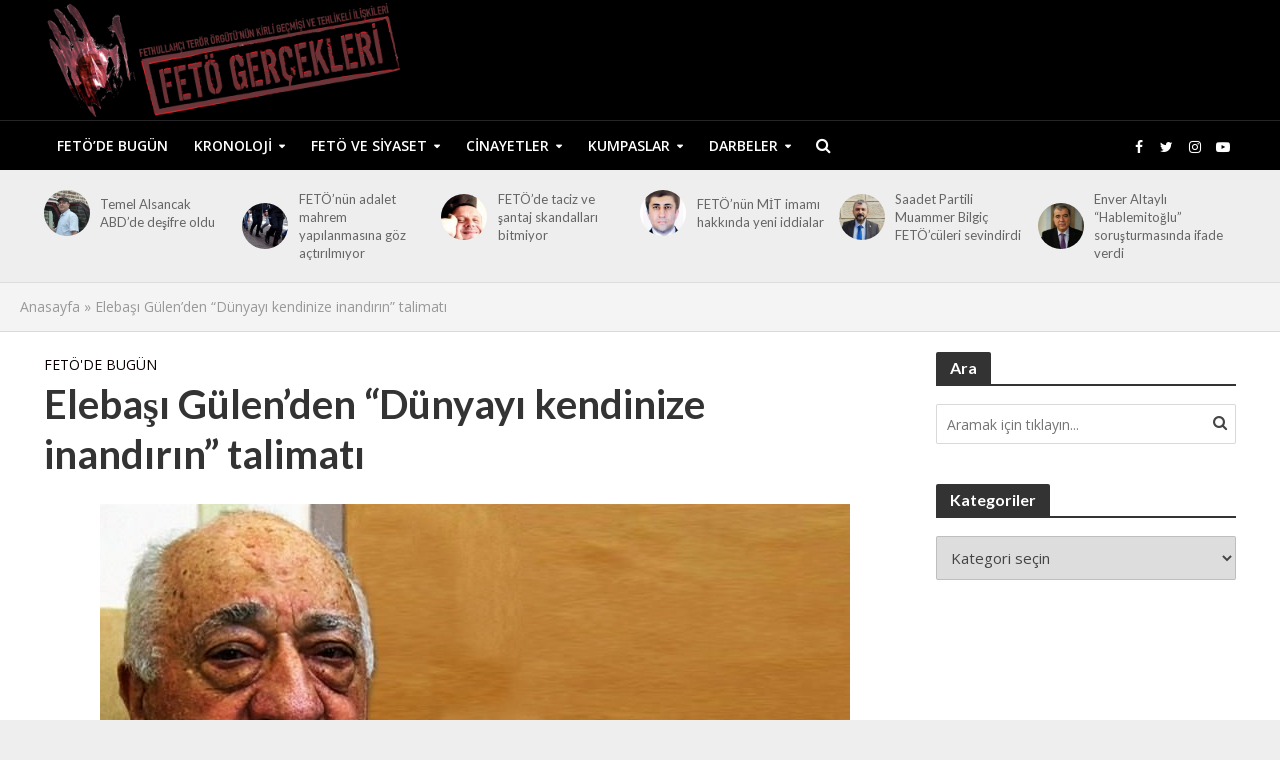

--- FILE ---
content_type: text/html; charset=UTF-8
request_url: http://fetogercekleri.com/elebasi-gulenden-dunyayi-kendinize-inandirin-talimati/
body_size: 20458
content:
<!DOCTYPE html>
<html lang="tr">
<head><style>img.lazy{min-height:1px}</style><link href="http://fetogercekleri.com/wp-content/plugins/w3-total-cache/pub/js/lazyload.min.js" as="script">
<meta charset="UTF-8">
<meta name="viewport" content="width=device-width,initial-scale=1.0">
<link rel="pingback" href="http://fetogercekleri.com/xmlrpc.php">
<link rel="profile" href="https://gmpg.org/xfn/11" />
<meta name='robots' content='index, follow, max-image-preview:large, max-snippet:-1, max-video-preview:-1' />

	<!-- This site is optimized with the Yoast SEO plugin v26.8 - https://yoast.com/product/yoast-seo-wordpress/ -->
	<title>Elebaşı Gülen&#039;den &quot;Dünyayı kendinize inandırın&quot; talimatı - Fetö Gerçekleri</title>
	<link rel="canonical" href="https://fetogercekleri.com/elebasi-gulenden-dunyayi-kendinize-inandirin-talimati/" />
	<meta property="og:locale" content="tr_TR" />
	<meta property="og:type" content="article" />
	<meta property="og:title" content="Elebaşı Gülen&#039;den &quot;Dünyayı kendinize inandırın&quot; talimatı - Fetö Gerçekleri" />
	<meta property="og:description" content="Türkiye&#8217;yi ele geçirmek için darbe girişiminde bulunmaktan çekinmeyen FETÖ, militanlarını dünya kamuoyunda masum göstermek için harekete geçti. İstihbarat birimleri, elebaşı Gülen&#8217;in örgüt mensuplarına &#8220;Dünyayı kendinize inandırın.&#8221; talimatı verdiğini deşifre etti. Lobi faaliyetlerini artıran FETÖ, Cumhurbaşkanı Erdoğan&#8217;ın ABD ziyareti sırasında The Washington Post&#8217;ta bir yazı yayımladı. Örgütün kapatılan dergisi Sızıntı ise &#8220;Çağlayan&#8221; ismiyle yeniden basıldı ve [&hellip;]" />
	<meta property="og:url" content="https://fetogercekleri.com/elebasi-gulenden-dunyayi-kendinize-inandirin-talimati/" />
	<meta property="og:site_name" content="Fetö Gerçekleri" />
	<meta property="article:publisher" content="https://www.facebook.com/fetogerceklericom" />
	<meta property="article:published_time" content="2017-05-19T11:16:43+00:00" />
	<meta property="og:image" content="https://fetogercekleri.com/wp-content/uploads/2017/03/Gülen-fetö.jpg" />
	<meta property="og:image:width" content="750" />
	<meta property="og:image:height" content="420" />
	<meta property="og:image:type" content="image/jpeg" />
	<meta name="author" content="admin" />
	<meta name="twitter:card" content="summary_large_image" />
	<meta name="twitter:creator" content="@fetogercekleri" />
	<meta name="twitter:site" content="@fetogercekleri" />
	<meta name="twitter:label1" content="Yazan:" />
	<meta name="twitter:data1" content="admin" />
	<meta name="twitter:label2" content="Tahmini okuma süresi" />
	<meta name="twitter:data2" content="1 dakika" />
	<script type="application/ld+json" class="yoast-schema-graph">{"@context":"https://schema.org","@graph":[{"@type":"Article","@id":"https://fetogercekleri.com/elebasi-gulenden-dunyayi-kendinize-inandirin-talimati/#article","isPartOf":{"@id":"https://fetogercekleri.com/elebasi-gulenden-dunyayi-kendinize-inandirin-talimati/"},"author":{"name":"admin","@id":"https://fetogercekleri.com/#/schema/person/c0b37f42df98d7c1e646e72a5be58991"},"headline":"Elebaşı Gülen&#8217;den &#8220;Dünyayı kendinize inandırın&#8221; talimatı","datePublished":"2017-05-19T11:16:43+00:00","mainEntityOfPage":{"@id":"https://fetogercekleri.com/elebasi-gulenden-dunyayi-kendinize-inandirin-talimati/"},"wordCount":142,"publisher":{"@id":"https://fetogercekleri.com/#organization"},"image":{"@id":"https://fetogercekleri.com/elebasi-gulenden-dunyayi-kendinize-inandirin-talimati/#primaryimage"},"thumbnailUrl":"https://fetogercekleri.com/wp-content/uploads/2017/03/Gülen-fetö.jpg","articleSection":["FETÖ'de Bugün"],"inLanguage":"tr"},{"@type":"WebPage","@id":"https://fetogercekleri.com/elebasi-gulenden-dunyayi-kendinize-inandirin-talimati/","url":"https://fetogercekleri.com/elebasi-gulenden-dunyayi-kendinize-inandirin-talimati/","name":"Elebaşı Gülen'den \"Dünyayı kendinize inandırın\" talimatı - Fetö Gerçekleri","isPartOf":{"@id":"https://fetogercekleri.com/#website"},"primaryImageOfPage":{"@id":"https://fetogercekleri.com/elebasi-gulenden-dunyayi-kendinize-inandirin-talimati/#primaryimage"},"image":{"@id":"https://fetogercekleri.com/elebasi-gulenden-dunyayi-kendinize-inandirin-talimati/#primaryimage"},"thumbnailUrl":"https://fetogercekleri.com/wp-content/uploads/2017/03/Gülen-fetö.jpg","datePublished":"2017-05-19T11:16:43+00:00","breadcrumb":{"@id":"https://fetogercekleri.com/elebasi-gulenden-dunyayi-kendinize-inandirin-talimati/#breadcrumb"},"inLanguage":"tr","potentialAction":[{"@type":"ReadAction","target":["https://fetogercekleri.com/elebasi-gulenden-dunyayi-kendinize-inandirin-talimati/"]}]},{"@type":"ImageObject","inLanguage":"tr","@id":"https://fetogercekleri.com/elebasi-gulenden-dunyayi-kendinize-inandirin-talimati/#primaryimage","url":"https://fetogercekleri.com/wp-content/uploads/2017/03/Gülen-fetö.jpg","contentUrl":"https://fetogercekleri.com/wp-content/uploads/2017/03/Gülen-fetö.jpg","width":750,"height":420},{"@type":"BreadcrumbList","@id":"https://fetogercekleri.com/elebasi-gulenden-dunyayi-kendinize-inandirin-talimati/#breadcrumb","itemListElement":[{"@type":"ListItem","position":1,"name":"Anasayfa","item":"https://fetogercekleri.com/"},{"@type":"ListItem","position":2,"name":"Elebaşı Gülen&#8217;den &#8220;Dünyayı kendinize inandırın&#8221; talimatı"}]},{"@type":"WebSite","@id":"https://fetogercekleri.com/#website","url":"https://fetogercekleri.com/","name":"Fetö Gerçekleri","description":"","publisher":{"@id":"https://fetogercekleri.com/#organization"},"potentialAction":[{"@type":"SearchAction","target":{"@type":"EntryPoint","urlTemplate":"https://fetogercekleri.com/?s={search_term_string}"},"query-input":{"@type":"PropertyValueSpecification","valueRequired":true,"valueName":"search_term_string"}}],"inLanguage":"tr"},{"@type":"Organization","@id":"https://fetogercekleri.com/#organization","name":"Fetö Gerçekleri","url":"https://fetogercekleri.com/","logo":{"@type":"ImageObject","inLanguage":"tr","@id":"https://fetogercekleri.com/#/schema/logo/image/","url":"https://fetogercekleri.com/wp-content/uploads/2017/02/fetogercekleri-logotype-r1.png","contentUrl":"https://fetogercekleri.com/wp-content/uploads/2017/02/fetogercekleri-logotype-r1.png","width":500,"height":150,"caption":"Fetö Gerçekleri"},"image":{"@id":"https://fetogercekleri.com/#/schema/logo/image/"},"sameAs":["https://www.facebook.com/fetogerceklericom","https://x.com/fetogercekleri"]},{"@type":"Person","@id":"https://fetogercekleri.com/#/schema/person/c0b37f42df98d7c1e646e72a5be58991","name":"admin","image":{"@type":"ImageObject","inLanguage":"tr","@id":"https://fetogercekleri.com/#/schema/person/image/","url":"https://secure.gravatar.com/avatar/b15e93d2cd5f224ca005ca20d079a4ab17ef332c54872b5104e4e955e0165cbe?s=96&d=mm&r=g","contentUrl":"https://secure.gravatar.com/avatar/b15e93d2cd5f224ca005ca20d079a4ab17ef332c54872b5104e4e955e0165cbe?s=96&d=mm&r=g","caption":"admin"},"sameAs":["http://fetodeneme.com"],"url":"https://fetogercekleri.com/author/admin/"}]}</script>
	<!-- / Yoast SEO plugin. -->


<link rel='dns-prefetch' href='//fonts.googleapis.com' />
<link rel="alternate" type="application/rss+xml" title="Fetö Gerçekleri &raquo; akışı" href="https://fetogercekleri.com/feed/" />
<link rel="alternate" type="application/rss+xml" title="Fetö Gerçekleri &raquo; yorum akışı" href="https://fetogercekleri.com/comments/feed/" />
<link rel="alternate" type="application/rss+xml" title="Fetö Gerçekleri &raquo; Elebaşı Gülen&#8217;den &#8220;Dünyayı kendinize inandırın&#8221; talimatı yorum akışı" href="https://fetogercekleri.com/elebasi-gulenden-dunyayi-kendinize-inandirin-talimati/feed/" />
<link rel="alternate" title="oEmbed (JSON)" type="application/json+oembed" href="https://fetogercekleri.com/wp-json/oembed/1.0/embed?url=https%3A%2F%2Ffetogercekleri.com%2Felebasi-gulenden-dunyayi-kendinize-inandirin-talimati%2F" />
<link rel="alternate" title="oEmbed (XML)" type="text/xml+oembed" href="https://fetogercekleri.com/wp-json/oembed/1.0/embed?url=https%3A%2F%2Ffetogercekleri.com%2Felebasi-gulenden-dunyayi-kendinize-inandirin-talimati%2F&#038;format=xml" />
<style id='wp-img-auto-sizes-contain-inline-css' type='text/css'>
img:is([sizes=auto i],[sizes^="auto," i]){contain-intrinsic-size:3000px 1500px}
/*# sourceURL=wp-img-auto-sizes-contain-inline-css */
</style>
<style id='wp-emoji-styles-inline-css' type='text/css'>

	img.wp-smiley, img.emoji {
		display: inline !important;
		border: none !important;
		box-shadow: none !important;
		height: 1em !important;
		width: 1em !important;
		margin: 0 0.07em !important;
		vertical-align: -0.1em !important;
		background: none !important;
		padding: 0 !important;
	}
/*# sourceURL=wp-emoji-styles-inline-css */
</style>
<style id='wp-block-library-inline-css' type='text/css'>
:root{--wp-block-synced-color:#7a00df;--wp-block-synced-color--rgb:122,0,223;--wp-bound-block-color:var(--wp-block-synced-color);--wp-editor-canvas-background:#ddd;--wp-admin-theme-color:#007cba;--wp-admin-theme-color--rgb:0,124,186;--wp-admin-theme-color-darker-10:#006ba1;--wp-admin-theme-color-darker-10--rgb:0,107,160.5;--wp-admin-theme-color-darker-20:#005a87;--wp-admin-theme-color-darker-20--rgb:0,90,135;--wp-admin-border-width-focus:2px}@media (min-resolution:192dpi){:root{--wp-admin-border-width-focus:1.5px}}.wp-element-button{cursor:pointer}:root .has-very-light-gray-background-color{background-color:#eee}:root .has-very-dark-gray-background-color{background-color:#313131}:root .has-very-light-gray-color{color:#eee}:root .has-very-dark-gray-color{color:#313131}:root .has-vivid-green-cyan-to-vivid-cyan-blue-gradient-background{background:linear-gradient(135deg,#00d084,#0693e3)}:root .has-purple-crush-gradient-background{background:linear-gradient(135deg,#34e2e4,#4721fb 50%,#ab1dfe)}:root .has-hazy-dawn-gradient-background{background:linear-gradient(135deg,#faaca8,#dad0ec)}:root .has-subdued-olive-gradient-background{background:linear-gradient(135deg,#fafae1,#67a671)}:root .has-atomic-cream-gradient-background{background:linear-gradient(135deg,#fdd79a,#004a59)}:root .has-nightshade-gradient-background{background:linear-gradient(135deg,#330968,#31cdcf)}:root .has-midnight-gradient-background{background:linear-gradient(135deg,#020381,#2874fc)}:root{--wp--preset--font-size--normal:16px;--wp--preset--font-size--huge:42px}.has-regular-font-size{font-size:1em}.has-larger-font-size{font-size:2.625em}.has-normal-font-size{font-size:var(--wp--preset--font-size--normal)}.has-huge-font-size{font-size:var(--wp--preset--font-size--huge)}.has-text-align-center{text-align:center}.has-text-align-left{text-align:left}.has-text-align-right{text-align:right}.has-fit-text{white-space:nowrap!important}#end-resizable-editor-section{display:none}.aligncenter{clear:both}.items-justified-left{justify-content:flex-start}.items-justified-center{justify-content:center}.items-justified-right{justify-content:flex-end}.items-justified-space-between{justify-content:space-between}.screen-reader-text{border:0;clip-path:inset(50%);height:1px;margin:-1px;overflow:hidden;padding:0;position:absolute;width:1px;word-wrap:normal!important}.screen-reader-text:focus{background-color:#ddd;clip-path:none;color:#444;display:block;font-size:1em;height:auto;left:5px;line-height:normal;padding:15px 23px 14px;text-decoration:none;top:5px;width:auto;z-index:100000}html :where(.has-border-color){border-style:solid}html :where([style*=border-top-color]){border-top-style:solid}html :where([style*=border-right-color]){border-right-style:solid}html :where([style*=border-bottom-color]){border-bottom-style:solid}html :where([style*=border-left-color]){border-left-style:solid}html :where([style*=border-width]){border-style:solid}html :where([style*=border-top-width]){border-top-style:solid}html :where([style*=border-right-width]){border-right-style:solid}html :where([style*=border-bottom-width]){border-bottom-style:solid}html :where([style*=border-left-width]){border-left-style:solid}html :where(img[class*=wp-image-]){height:auto;max-width:100%}:where(figure){margin:0 0 1em}html :where(.is-position-sticky){--wp-admin--admin-bar--position-offset:var(--wp-admin--admin-bar--height,0px)}@media screen and (max-width:600px){html :where(.is-position-sticky){--wp-admin--admin-bar--position-offset:0px}}

/*# sourceURL=wp-block-library-inline-css */
</style><style id='global-styles-inline-css' type='text/css'>
:root{--wp--preset--aspect-ratio--square: 1;--wp--preset--aspect-ratio--4-3: 4/3;--wp--preset--aspect-ratio--3-4: 3/4;--wp--preset--aspect-ratio--3-2: 3/2;--wp--preset--aspect-ratio--2-3: 2/3;--wp--preset--aspect-ratio--16-9: 16/9;--wp--preset--aspect-ratio--9-16: 9/16;--wp--preset--color--black: #000000;--wp--preset--color--cyan-bluish-gray: #abb8c3;--wp--preset--color--white: #ffffff;--wp--preset--color--pale-pink: #f78da7;--wp--preset--color--vivid-red: #cf2e2e;--wp--preset--color--luminous-vivid-orange: #ff6900;--wp--preset--color--luminous-vivid-amber: #fcb900;--wp--preset--color--light-green-cyan: #7bdcb5;--wp--preset--color--vivid-green-cyan: #00d084;--wp--preset--color--pale-cyan-blue: #8ed1fc;--wp--preset--color--vivid-cyan-blue: #0693e3;--wp--preset--color--vivid-purple: #9b51e0;--wp--preset--color--herald-acc: #0a0000;--wp--preset--color--herald-meta: #999999;--wp--preset--color--herald-txt: #444444;--wp--preset--color--herald-bg: #ffffff;--wp--preset--gradient--vivid-cyan-blue-to-vivid-purple: linear-gradient(135deg,rgb(6,147,227) 0%,rgb(155,81,224) 100%);--wp--preset--gradient--light-green-cyan-to-vivid-green-cyan: linear-gradient(135deg,rgb(122,220,180) 0%,rgb(0,208,130) 100%);--wp--preset--gradient--luminous-vivid-amber-to-luminous-vivid-orange: linear-gradient(135deg,rgb(252,185,0) 0%,rgb(255,105,0) 100%);--wp--preset--gradient--luminous-vivid-orange-to-vivid-red: linear-gradient(135deg,rgb(255,105,0) 0%,rgb(207,46,46) 100%);--wp--preset--gradient--very-light-gray-to-cyan-bluish-gray: linear-gradient(135deg,rgb(238,238,238) 0%,rgb(169,184,195) 100%);--wp--preset--gradient--cool-to-warm-spectrum: linear-gradient(135deg,rgb(74,234,220) 0%,rgb(151,120,209) 20%,rgb(207,42,186) 40%,rgb(238,44,130) 60%,rgb(251,105,98) 80%,rgb(254,248,76) 100%);--wp--preset--gradient--blush-light-purple: linear-gradient(135deg,rgb(255,206,236) 0%,rgb(152,150,240) 100%);--wp--preset--gradient--blush-bordeaux: linear-gradient(135deg,rgb(254,205,165) 0%,rgb(254,45,45) 50%,rgb(107,0,62) 100%);--wp--preset--gradient--luminous-dusk: linear-gradient(135deg,rgb(255,203,112) 0%,rgb(199,81,192) 50%,rgb(65,88,208) 100%);--wp--preset--gradient--pale-ocean: linear-gradient(135deg,rgb(255,245,203) 0%,rgb(182,227,212) 50%,rgb(51,167,181) 100%);--wp--preset--gradient--electric-grass: linear-gradient(135deg,rgb(202,248,128) 0%,rgb(113,206,126) 100%);--wp--preset--gradient--midnight: linear-gradient(135deg,rgb(2,3,129) 0%,rgb(40,116,252) 100%);--wp--preset--font-size--small: 12.8px;--wp--preset--font-size--medium: 20px;--wp--preset--font-size--large: 22.4px;--wp--preset--font-size--x-large: 42px;--wp--preset--font-size--normal: 16px;--wp--preset--font-size--huge: 28.8px;--wp--preset--spacing--20: 0.44rem;--wp--preset--spacing--30: 0.67rem;--wp--preset--spacing--40: 1rem;--wp--preset--spacing--50: 1.5rem;--wp--preset--spacing--60: 2.25rem;--wp--preset--spacing--70: 3.38rem;--wp--preset--spacing--80: 5.06rem;--wp--preset--shadow--natural: 6px 6px 9px rgba(0, 0, 0, 0.2);--wp--preset--shadow--deep: 12px 12px 50px rgba(0, 0, 0, 0.4);--wp--preset--shadow--sharp: 6px 6px 0px rgba(0, 0, 0, 0.2);--wp--preset--shadow--outlined: 6px 6px 0px -3px rgb(255, 255, 255), 6px 6px rgb(0, 0, 0);--wp--preset--shadow--crisp: 6px 6px 0px rgb(0, 0, 0);}:where(.is-layout-flex){gap: 0.5em;}:where(.is-layout-grid){gap: 0.5em;}body .is-layout-flex{display: flex;}.is-layout-flex{flex-wrap: wrap;align-items: center;}.is-layout-flex > :is(*, div){margin: 0;}body .is-layout-grid{display: grid;}.is-layout-grid > :is(*, div){margin: 0;}:where(.wp-block-columns.is-layout-flex){gap: 2em;}:where(.wp-block-columns.is-layout-grid){gap: 2em;}:where(.wp-block-post-template.is-layout-flex){gap: 1.25em;}:where(.wp-block-post-template.is-layout-grid){gap: 1.25em;}.has-black-color{color: var(--wp--preset--color--black) !important;}.has-cyan-bluish-gray-color{color: var(--wp--preset--color--cyan-bluish-gray) !important;}.has-white-color{color: var(--wp--preset--color--white) !important;}.has-pale-pink-color{color: var(--wp--preset--color--pale-pink) !important;}.has-vivid-red-color{color: var(--wp--preset--color--vivid-red) !important;}.has-luminous-vivid-orange-color{color: var(--wp--preset--color--luminous-vivid-orange) !important;}.has-luminous-vivid-amber-color{color: var(--wp--preset--color--luminous-vivid-amber) !important;}.has-light-green-cyan-color{color: var(--wp--preset--color--light-green-cyan) !important;}.has-vivid-green-cyan-color{color: var(--wp--preset--color--vivid-green-cyan) !important;}.has-pale-cyan-blue-color{color: var(--wp--preset--color--pale-cyan-blue) !important;}.has-vivid-cyan-blue-color{color: var(--wp--preset--color--vivid-cyan-blue) !important;}.has-vivid-purple-color{color: var(--wp--preset--color--vivid-purple) !important;}.has-black-background-color{background-color: var(--wp--preset--color--black) !important;}.has-cyan-bluish-gray-background-color{background-color: var(--wp--preset--color--cyan-bluish-gray) !important;}.has-white-background-color{background-color: var(--wp--preset--color--white) !important;}.has-pale-pink-background-color{background-color: var(--wp--preset--color--pale-pink) !important;}.has-vivid-red-background-color{background-color: var(--wp--preset--color--vivid-red) !important;}.has-luminous-vivid-orange-background-color{background-color: var(--wp--preset--color--luminous-vivid-orange) !important;}.has-luminous-vivid-amber-background-color{background-color: var(--wp--preset--color--luminous-vivid-amber) !important;}.has-light-green-cyan-background-color{background-color: var(--wp--preset--color--light-green-cyan) !important;}.has-vivid-green-cyan-background-color{background-color: var(--wp--preset--color--vivid-green-cyan) !important;}.has-pale-cyan-blue-background-color{background-color: var(--wp--preset--color--pale-cyan-blue) !important;}.has-vivid-cyan-blue-background-color{background-color: var(--wp--preset--color--vivid-cyan-blue) !important;}.has-vivid-purple-background-color{background-color: var(--wp--preset--color--vivid-purple) !important;}.has-black-border-color{border-color: var(--wp--preset--color--black) !important;}.has-cyan-bluish-gray-border-color{border-color: var(--wp--preset--color--cyan-bluish-gray) !important;}.has-white-border-color{border-color: var(--wp--preset--color--white) !important;}.has-pale-pink-border-color{border-color: var(--wp--preset--color--pale-pink) !important;}.has-vivid-red-border-color{border-color: var(--wp--preset--color--vivid-red) !important;}.has-luminous-vivid-orange-border-color{border-color: var(--wp--preset--color--luminous-vivid-orange) !important;}.has-luminous-vivid-amber-border-color{border-color: var(--wp--preset--color--luminous-vivid-amber) !important;}.has-light-green-cyan-border-color{border-color: var(--wp--preset--color--light-green-cyan) !important;}.has-vivid-green-cyan-border-color{border-color: var(--wp--preset--color--vivid-green-cyan) !important;}.has-pale-cyan-blue-border-color{border-color: var(--wp--preset--color--pale-cyan-blue) !important;}.has-vivid-cyan-blue-border-color{border-color: var(--wp--preset--color--vivid-cyan-blue) !important;}.has-vivid-purple-border-color{border-color: var(--wp--preset--color--vivid-purple) !important;}.has-vivid-cyan-blue-to-vivid-purple-gradient-background{background: var(--wp--preset--gradient--vivid-cyan-blue-to-vivid-purple) !important;}.has-light-green-cyan-to-vivid-green-cyan-gradient-background{background: var(--wp--preset--gradient--light-green-cyan-to-vivid-green-cyan) !important;}.has-luminous-vivid-amber-to-luminous-vivid-orange-gradient-background{background: var(--wp--preset--gradient--luminous-vivid-amber-to-luminous-vivid-orange) !important;}.has-luminous-vivid-orange-to-vivid-red-gradient-background{background: var(--wp--preset--gradient--luminous-vivid-orange-to-vivid-red) !important;}.has-very-light-gray-to-cyan-bluish-gray-gradient-background{background: var(--wp--preset--gradient--very-light-gray-to-cyan-bluish-gray) !important;}.has-cool-to-warm-spectrum-gradient-background{background: var(--wp--preset--gradient--cool-to-warm-spectrum) !important;}.has-blush-light-purple-gradient-background{background: var(--wp--preset--gradient--blush-light-purple) !important;}.has-blush-bordeaux-gradient-background{background: var(--wp--preset--gradient--blush-bordeaux) !important;}.has-luminous-dusk-gradient-background{background: var(--wp--preset--gradient--luminous-dusk) !important;}.has-pale-ocean-gradient-background{background: var(--wp--preset--gradient--pale-ocean) !important;}.has-electric-grass-gradient-background{background: var(--wp--preset--gradient--electric-grass) !important;}.has-midnight-gradient-background{background: var(--wp--preset--gradient--midnight) !important;}.has-small-font-size{font-size: var(--wp--preset--font-size--small) !important;}.has-medium-font-size{font-size: var(--wp--preset--font-size--medium) !important;}.has-large-font-size{font-size: var(--wp--preset--font-size--large) !important;}.has-x-large-font-size{font-size: var(--wp--preset--font-size--x-large) !important;}
/*# sourceURL=global-styles-inline-css */
</style>

<style id='classic-theme-styles-inline-css' type='text/css'>
/*! This file is auto-generated */
.wp-block-button__link{color:#fff;background-color:#32373c;border-radius:9999px;box-shadow:none;text-decoration:none;padding:calc(.667em + 2px) calc(1.333em + 2px);font-size:1.125em}.wp-block-file__button{background:#32373c;color:#fff;text-decoration:none}
/*# sourceURL=/wp-includes/css/classic-themes.min.css */
</style>
<link rel='stylesheet' id='mks_shortcodes_simple_line_icons-css' href='http://fetogercekleri.com/wp-content/plugins/meks-flexible-shortcodes/css/simple-line/simple-line-icons.css?ver=1.3.8' type='text/css' media='screen' />
<link rel='stylesheet' id='mks_shortcodes_css-css' href='http://fetogercekleri.com/wp-content/plugins/meks-flexible-shortcodes/css/style.css?ver=1.3.8' type='text/css' media='screen' />
<link rel='stylesheet' id='herald-fonts-css' href="https://fonts.googleapis.com/css?family=Open+Sans%3A400%2C600%7CLato%3A400%2C700&#038;subset=latin&#038;ver=2.6.1" type='text/css' media='all' />
<link rel='stylesheet' id='herald-main-css' href='http://fetogercekleri.com/wp-content/themes/herald/assets/css/min.css?ver=2.6.1' type='text/css' media='all' />
<style id='herald-main-inline-css' type='text/css'>
h1, .h1, .herald-no-sid .herald-posts .h2{ font-size: 4.0rem; }h2, .h2, .herald-no-sid .herald-posts .h3{ font-size: 3.3rem; }h3, .h3, .herald-no-sid .herald-posts .h4 { font-size: 2.8rem; }h4, .h4, .herald-no-sid .herald-posts .h5 { font-size: 2.3rem; }h5, .h5, .herald-no-sid .herald-posts .h6 { font-size: 1.9rem; }h6, .h6, .herald-no-sid .herald-posts .h7 { font-size: 1.6rem; }.h7 {font-size: 1.4rem;}.herald-entry-content, .herald-sidebar{font-size: 1.6rem;}.entry-content .entry-headline{font-size: 1.9rem;}body{font-size: 1.6rem;}.widget{font-size: 1.5rem;}.herald-menu{font-size: 1.4rem;}.herald-mod-title .herald-mod-h, .herald-sidebar .widget-title{font-size: 1.6rem;}.entry-meta .meta-item, .entry-meta a, .entry-meta span{font-size: 1.4rem;}.entry-meta.meta-small .meta-item, .entry-meta.meta-small a, .entry-meta.meta-small span{font-size: 1.3rem;}.herald-site-header .header-top,.header-top .herald-in-popup,.header-top .herald-menu ul {background: #111111;color: #aaaaaa;}.header-top a {color: #aaaaaa;}.header-top a:hover,.header-top .herald-menu li:hover > a{color: #ffffff;}.header-top .herald-menu-popup:hover > span,.header-top .herald-menu-popup-search span:hover,.header-top .herald-menu-popup-search.herald-search-active{color: #ffffff;}#wp-calendar tbody td a{background: #0a0000;color:#FFF;}.header-top .herald-login #loginform label,.header-top .herald-login p,.header-top a.btn-logout {color: #ffffff;}.header-top .herald-login #loginform input {color: #111111;}.header-top .herald-login .herald-registration-link:after {background: rgba(255,255,255,0.25);}.header-top .herald-login #loginform input[type=submit],.header-top .herald-in-popup .btn-logout {background-color: #ffffff;color: #111111;}.header-top a.btn-logout:hover{color: #111111;}.header-middle{background-color: #000000;color: #ffffff;}.header-middle a{color: #ffffff;}.header-middle.herald-header-wraper,.header-middle .col-lg-12{height: 120px;}.header-middle .site-title img{max-height: 120px;}.header-middle .sub-menu{background-color: #ffffff;}.header-middle .sub-menu a,.header-middle .herald-search-submit:hover,.header-middle li.herald-mega-menu .col-lg-3 a:hover,.header-middle li.herald-mega-menu .col-lg-3 a:hover:after{color: #111111;}.header-middle .herald-menu li:hover > a,.header-middle .herald-menu-popup-search:hover > span,.header-middle .herald-cart-icon:hover > a{color: #111111;background-color: #ffffff;}.header-middle .current-menu-parent a,.header-middle .current-menu-ancestor a,.header-middle .current_page_item > a,.header-middle .current-menu-item > a{background-color: rgba(255,255,255,0.2); }.header-middle .sub-menu > li > a,.header-middle .herald-search-submit,.header-middle li.herald-mega-menu .col-lg-3 a{color: rgba(17,17,17,0.7); }.header-middle .sub-menu > li:hover > a{color: #111111; }.header-middle .herald-in-popup{background-color: #ffffff;}.header-middle .herald-menu-popup a{color: #111111;}.header-middle .herald-in-popup{background-color: #ffffff;}.header-middle .herald-search-input{color: #111111;}.header-middle .herald-menu-popup a{color: #111111;}.header-middle .herald-menu-popup > span,.header-middle .herald-search-active > span{color: #ffffff;}.header-middle .herald-menu-popup:hover > span,.header-middle .herald-search-active > span{background-color: #ffffff;color: #111111;}.header-middle .herald-login #loginform label,.header-middle .herald-login #loginform input,.header-middle .herald-login p,.header-middle a.btn-logout,.header-middle .herald-login .herald-registration-link:hover,.header-middle .herald-login .herald-lost-password-link:hover {color: #111111;}.header-middle .herald-login .herald-registration-link:after {background: rgba(17,17,17,0.15);}.header-middle .herald-login a,.header-middle .herald-username a {color: #111111;}.header-middle .herald-login a:hover,.header-middle .herald-login .herald-registration-link,.header-middle .herald-login .herald-lost-password-link {color: #000000;}.header-middle .herald-login #loginform input[type=submit],.header-middle .herald-in-popup .btn-logout {background-color: #000000;color: #ffffff;}.header-middle a.btn-logout:hover{color: #ffffff;}.header-bottom{background: #000000;color: #ffffff;}.header-bottom a,.header-bottom .herald-site-header .herald-search-submit{color: #ffffff;}.header-bottom a:hover{color: #424242;}.header-bottom a:hover,.header-bottom .herald-menu li:hover > a,.header-bottom li.herald-mega-menu .col-lg-3 a:hover:after{color: #424242;}.header-bottom .herald-menu li:hover > a,.header-bottom .herald-menu-popup-search:hover > span,.header-bottom .herald-cart-icon:hover > a {color: #424242;background-color: #ffffff;}.header-bottom .current-menu-parent a,.header-bottom .current-menu-ancestor a,.header-bottom .current_page_item > a,.header-bottom .current-menu-item > a {background-color: rgba(255,255,255,0.2); }.header-bottom .sub-menu{background-color: #ffffff;}.header-bottom .herald-menu li.herald-mega-menu .col-lg-3 a,.header-bottom .sub-menu > li > a,.header-bottom .herald-search-submit{color: rgba(66,66,66,0.7); }.header-bottom .herald-menu li.herald-mega-menu .col-lg-3 a:hover,.header-bottom .sub-menu > li:hover > a{color: #424242; }.header-bottom .sub-menu > li > a,.header-bottom .herald-search-submit{color: rgba(66,66,66,0.7); }.header-bottom .sub-menu > li:hover > a{color: #424242; }.header-bottom .herald-in-popup {background-color: #ffffff;}.header-bottom .herald-menu-popup a {color: #424242;}.header-bottom .herald-in-popup,.header-bottom .herald-search-input {background-color: #ffffff;}.header-bottom .herald-menu-popup a,.header-bottom .herald-search-input{color: #424242;}.header-bottom .herald-menu-popup > span,.header-bottom .herald-search-active > span{color: #ffffff;}.header-bottom .herald-menu-popup:hover > span,.header-bottom .herald-search-active > span{background-color: #ffffff;color: #424242;}.header-bottom .herald-login #loginform label,.header-bottom .herald-login #loginform input,.header-bottom .herald-login p,.header-bottom a.btn-logout,.header-bottom .herald-login .herald-registration-link:hover,.header-bottom .herald-login .herald-lost-password-link:hover,.herald-responsive-header .herald-login #loginform label,.herald-responsive-header .herald-login #loginform input,.herald-responsive-header .herald-login p,.herald-responsive-header a.btn-logout,.herald-responsive-header .herald-login .herald-registration-link:hover,.herald-responsive-header .herald-login .herald-lost-password-link:hover {color: #424242;}.header-bottom .herald-login .herald-registration-link:after,.herald-responsive-header .herald-login .herald-registration-link:after {background: rgba(66,66,66,0.15);}.header-bottom .herald-login a,.herald-responsive-header .herald-login a {color: #424242;}.header-bottom .herald-login a:hover,.header-bottom .herald-login .herald-registration-link,.header-bottom .herald-login .herald-lost-password-link,.herald-responsive-header .herald-login a:hover,.herald-responsive-header .herald-login .herald-registration-link,.herald-responsive-header .herald-login .herald-lost-password-link {color: #000000;}.header-bottom .herald-login #loginform input[type=submit],.herald-responsive-header .herald-login #loginform input[type=submit],.header-bottom .herald-in-popup .btn-logout,.herald-responsive-header .herald-in-popup .btn-logout {background-color: #000000;color: #ffffff;}.header-bottom a.btn-logout:hover,.herald-responsive-header a.btn-logout:hover {color: #ffffff;}.herald-header-sticky{background: #000000;color: #ffffff;}.herald-header-sticky a{color: #ffffff;}.herald-header-sticky .herald-menu li:hover > a{color: #444444;background-color: #ffffff;}.herald-header-sticky .sub-menu{background-color: #ffffff;}.herald-header-sticky .sub-menu a{color: #444444;}.herald-header-sticky .sub-menu > li:hover > a{color: #000000;}.herald-header-sticky .herald-in-popup,.herald-header-sticky .herald-search-input {background-color: #ffffff;}.herald-header-sticky .herald-menu-popup a{color: #444444;}.herald-header-sticky .herald-menu-popup > span,.herald-header-sticky .herald-search-active > span{color: #ffffff;}.herald-header-sticky .herald-menu-popup:hover > span,.herald-header-sticky .herald-search-active > span{background-color: #ffffff;color: #444444;}.herald-header-sticky .herald-search-input,.herald-header-sticky .herald-search-submit{color: #444444;}.herald-header-sticky .herald-menu li:hover > a,.herald-header-sticky .herald-menu-popup-search:hover > span,.herald-header-sticky .herald-cart-icon:hover a {color: #444444;background-color: #ffffff;}.herald-header-sticky .herald-login #loginform label,.herald-header-sticky .herald-login #loginform input,.herald-header-sticky .herald-login p,.herald-header-sticky a.btn-logout,.herald-header-sticky .herald-login .herald-registration-link:hover,.herald-header-sticky .herald-login .herald-lost-password-link:hover {color: #444444;}.herald-header-sticky .herald-login .herald-registration-link:after {background: rgba(68,68,68,0.15);}.herald-header-sticky .herald-login a {color: #444444;}.herald-header-sticky .herald-login a:hover,.herald-header-sticky .herald-login .herald-registration-link,.herald-header-sticky .herald-login .herald-lost-password-link {color: #000000;}.herald-header-sticky .herald-login #loginform input[type=submit],.herald-header-sticky .herald-in-popup .btn-logout {background-color: #000000;color: #ffffff;}.herald-header-sticky a.btn-logout:hover{color: #ffffff;}.header-trending{background: #eeeeee;color: #666666;}.header-trending a{color: #666666;}.header-trending a:hover{color: #111111;}.header-bottom{ border-top: 1px solid rgba(255,255,255,0.15);}.herald-site-content { margin-top: 1px; }body {background-color:#eeeeee;color: #444444;font-family: 'Open Sans';font-weight: 400;}.herald-site-content{background-color:#ffffff; box-shadow: 0 0 0 1px rgba(68,68,68,0.1);}h1, h2, h3, h4, h5, h6,.h1, .h2, .h3, .h4, .h5, .h6, .h7,.wp-block-cover .wp-block-cover-image-text, .wp-block-cover .wp-block-cover-text, .wp-block-cover h2, .wp-block-cover-image .wp-block-cover-image-text, .wp-block-cover-image .wp-block-cover-text, .wp-block-cover-image h2{font-family: 'Lato';font-weight: 700;}.header-middle .herald-menu,.header-bottom .herald-menu,.herald-header-sticky .herald-menu,.herald-mobile-nav{font-family: 'Open Sans';font-weight: 600;}.herald-menu li.herald-mega-menu .herald-ovrld .meta-category a{font-family: 'Open Sans';font-weight: 400;}.herald-entry-content blockquote p{color: #0a0000;}pre {background: rgba(68,68,68,0.06);border: 1px solid rgba(68,68,68,0.2);}thead {background: rgba(68,68,68,0.06);}a,.entry-title a:hover,.herald-menu .sub-menu li .meta-category a{color: #0a0000;}.entry-meta-wrapper .entry-meta span:before,.entry-meta-wrapper .entry-meta a:before,.entry-meta-wrapper .entry-meta .meta-item:before,.entry-meta-wrapper .entry-meta div,li.herald-mega-menu .sub-menu .entry-title a,.entry-meta-wrapper .herald-author-twitter{color: #444444;}.herald-mod-title h1,.herald-mod-title h2,.herald-mod-title h4{color: #ffffff;}.herald-mod-head:after,.herald-mod-title .herald-color,.widget-title:after,.widget-title span{color: #ffffff;background-color: #333333;}.herald-mod-title .herald-color a{color: #ffffff;}.herald-ovrld .meta-category a,.herald-fa-wrapper .meta-category a{background-color: #0a0000;}.meta-tags a,.widget_tag_cloud a,.herald-share-meta:after,.wp-block-tag-cloud a{background: rgba(51,51,51,0.1);}h1, h2, h3, h4, h5, h6,.entry-title a {color: #333333;}.herald-pagination .page-numbers,.herald-mod-subnav a,.herald-mod-actions a,.herald-slider-controls div,.meta-tags a,.widget.widget_tag_cloud a,.herald-sidebar .mks_autor_link_wrap a,.herald-sidebar .meks-instagram-follow-link a,.mks_themeforest_widget .mks_read_more a,.herald-read-more,.wp-block-tag-cloud a{color: #444444;}.widget.widget_tag_cloud a:hover,.entry-content .meta-tags a:hover,.wp-block-tag-cloud a:hover{background-color: #0a0000;color: #FFF;}.herald-pagination .prev.page-numbers,.herald-pagination .next.page-numbers,.herald-pagination .prev.page-numbers:hover,.herald-pagination .next.page-numbers:hover,.herald-pagination .page-numbers.current,.herald-pagination .page-numbers.current:hover,.herald-next a,.herald-pagination .herald-next a:hover,.herald-prev a,.herald-pagination .herald-prev a:hover,.herald-load-more a,.herald-load-more a:hover,.entry-content .herald-search-submit,.herald-mod-desc .herald-search-submit,.wpcf7-submit,body div.wpforms-container-full .wpforms-form input[type=submit], body div.wpforms-container-full .wpforms-form button[type=submit], body div.wpforms-container-full .wpforms-form .wpforms-page-button {background-color:#0a0000;color: #FFF;}.herald-pagination .page-numbers:hover{background-color: rgba(68,68,68,0.1);}.widget a,.recentcomments a,.widget a:hover,.herald-sticky-next a:hover,.herald-sticky-prev a:hover,.herald-mod-subnav a:hover,.herald-mod-actions a:hover,.herald-slider-controls div:hover,.meta-tags a:hover,.widget_tag_cloud a:hover,.mks_autor_link_wrap a:hover,.meks-instagram-follow-link a:hover,.mks_themeforest_widget .mks_read_more a:hover,.herald-read-more:hover,.widget .entry-title a:hover,li.herald-mega-menu .sub-menu .entry-title a:hover,.entry-meta-wrapper .meta-item:hover a,.entry-meta-wrapper .meta-item:hover a:before,.entry-meta-wrapper .herald-share:hover > span,.entry-meta-wrapper .herald-author-name:hover,.entry-meta-wrapper .herald-author-twitter:hover,.entry-meta-wrapper .herald-author-twitter:hover:before{color:#0a0000;}.widget ul li a,.widget .entry-title a,.herald-author-name,.entry-meta-wrapper .meta-item,.entry-meta-wrapper .meta-item span,.entry-meta-wrapper .meta-item a,.herald-mod-actions a{color: #444444;}.widget li:before{background: rgba(68,68,68,0.3);}.widget_categories .count{background: #0a0000;color: #FFF;}input[type="submit"],button[type="submit"],body div.wpforms-container-full .wpforms-form input[type=submit]:hover, body div.wpforms-container-full .wpforms-form button[type=submit]:hover, body div.wpforms-container-full .wpforms-form .wpforms-page-button:hover,.spinner > div{background-color: #0a0000;}.herald-mod-actions a:hover,.comment-body .edit-link a,.herald-breadcrumbs a:hover{color:#0a0000;}.herald-header-wraper .herald-soc-nav a:hover,.meta-tags span,li.herald-mega-menu .herald-ovrld .entry-title a,li.herald-mega-menu .herald-ovrld .entry-title a:hover,.herald-ovrld .entry-meta .herald-reviews i:before{color: #FFF;}.entry-meta .meta-item, .entry-meta span, .entry-meta a,.meta-category span,.post-date,.recentcomments,.rss-date,.comment-metadata a,.entry-meta a:hover,.herald-menu li.herald-mega-menu .col-lg-3 a:after,.herald-breadcrumbs,.herald-breadcrumbs a,.entry-meta .herald-reviews i:before{color: #999999;}.herald-lay-a .herald-lay-over{background: #ffffff;}.herald-pagination a:hover,input[type="submit"]:hover,button[type="submit"]:hover,.entry-content .herald-search-submit:hover,.wpcf7-submit:hover,.herald-fa-wrapper .meta-category a:hover,.herald-ovrld .meta-category a:hover,.herald-mod-desc .herald-search-submit:hover,.herald-single-sticky .herald-share .meks_ess a:hover,body div.wpforms-container-full .wpforms-form input[type=submit]:hover, body div.wpforms-container-full .wpforms-form button[type=submit]:hover, body div.wpforms-container-full .wpforms-form .wpforms-page-button:hover{cursor: pointer;text-decoration: none;background-image: -moz-linear-gradient(left,rgba(0,0,0,0.1) 0%,rgba(0,0,0,0.1) 100%);background-image: -webkit-gradient(linear,left top,right top,color-stop(0%,rgba(0,0,0,0.1)),color-stop(100%,rgba(0,0,0,0.1)));background-image: -webkit-linear-gradient(left,rgba(0,0,0,0.1) 0%,rgba(0,0,0,0.1) 100%);background-image: -o-linear-gradient(left,rgba(0,0,0,0.1) 0%,rgba(0,0,0,0.1) 100%);background-image: -ms-linear-gradient(left,rgba(0,0,0,0.1) 0%,rgba(0,0,0,0.1) 100%);background-image: linear-gradient(to right,rgba(0,0,0,0.1) 0%,rgba(0,0,0,0.1) 100%);}.herald-sticky-next a,.herald-sticky-prev a{color: #444444;}.herald-sticky-prev a:before,.herald-sticky-next a:before,.herald-comment-action,.meta-tags span,.herald-entry-content .herald-link-pages a{background: #444444;}.herald-sticky-prev a:hover:before,.herald-sticky-next a:hover:before,.herald-comment-action:hover,div.mejs-controls .mejs-time-rail .mejs-time-current,.herald-entry-content .herald-link-pages a:hover{background: #0a0000;} .herald-site-footer{background: #222222;color: #dddddd;}.herald-site-footer .widget-title span{color: #dddddd;background: transparent;}.herald-site-footer .widget-title:before{background:#dddddd;}.herald-site-footer .widget-title:after,.herald-site-footer .widget_tag_cloud a{background: rgba(221,221,221,0.1);}.herald-site-footer .widget li:before{background: rgba(221,221,221,0.3);}.herald-site-footer a,.herald-site-footer .widget a:hover,.herald-site-footer .widget .meta-category a,.herald-site-footer .herald-slider-controls .owl-prev:hover,.herald-site-footer .herald-slider-controls .owl-next:hover,.herald-site-footer .herald-slider-controls .herald-mod-actions:hover{color: #0288d1;}.herald-site-footer .widget a,.herald-site-footer .mks_author_widget h3{color: #dddddd;}.herald-site-footer .entry-meta .meta-item, .herald-site-footer .entry-meta span, .herald-site-footer .entry-meta a, .herald-site-footer .meta-category span, .herald-site-footer .post-date, .herald-site-footer .recentcomments, .herald-site-footer .rss-date, .herald-site-footer .comment-metadata a{color: #aaaaaa;}.herald-site-footer .mks_author_widget .mks_autor_link_wrap a, .herald-site-footer.mks_read_more a, .herald-site-footer .herald-read-more,.herald-site-footer .herald-slider-controls .owl-prev, .herald-site-footer .herald-slider-controls .owl-next, .herald-site-footer .herald-mod-wrap .herald-mod-actions a{border-color: rgba(221,221,221,0.2);}.herald-site-footer .mks_author_widget .mks_autor_link_wrap a:hover, .herald-site-footer.mks_read_more a:hover, .herald-site-footer .herald-read-more:hover,.herald-site-footer .herald-slider-controls .owl-prev:hover, .herald-site-footer .herald-slider-controls .owl-next:hover, .herald-site-footer .herald-mod-wrap .herald-mod-actions a:hover{border-color: rgba(2,136,209,0.5);}.herald-site-footer .widget_search .herald-search-input{color: #222222;}.herald-site-footer .widget_tag_cloud a:hover{background:#0288d1;color:#FFF;}.footer-bottom a{color:#dddddd;}.footer-bottom a:hover,.footer-bottom .herald-copyright a{color:#0288d1;}.footer-bottom .herald-menu li:hover > a{color: #0288d1;}.footer-bottom .sub-menu{background-color: rgba(0,0,0,0.5);} .herald-pagination{border-top: 1px solid rgba(51,51,51,0.1);}.entry-content a:hover,.comment-respond a:hover,.comment-reply-link:hover{border-bottom: 2px solid #0a0000;}.footer-bottom .herald-copyright a:hover{border-bottom: 2px solid #0288d1;}.herald-slider-controls .owl-prev,.herald-slider-controls .owl-next,.herald-mod-wrap .herald-mod-actions a{border: 1px solid rgba(68,68,68,0.2);}.herald-slider-controls .owl-prev:hover,.herald-slider-controls .owl-next:hover,.herald-mod-wrap .herald-mod-actions a:hover,.herald-author .herald-socials-actions .herald-mod-actions a:hover {border-color: rgba(10,0,0,0.5);}#wp-calendar thead th,#wp-calendar tbody td,#wp-calendar tbody td:last-child{border: 1px solid rgba(68,68,68,0.1);}.herald-link-pages{border-bottom: 1px solid rgba(68,68,68,0.1);}.herald-lay-h:after,.herald-site-content .herald-related .herald-lay-h:after,.herald-lay-e:after,.herald-site-content .herald-related .herald-lay-e:after,.herald-lay-j:after,.herald-site-content .herald-related .herald-lay-j:after,.herald-lay-l:after,.herald-site-content .herald-related .herald-lay-l:after {background-color: rgba(68,68,68,0.1);}.wp-block-button__link,.wp-block-search__button{background: #0a0000;}.wp-block-search__button{color: #ffffff;}input[type="text"],input[type="search"],input[type="email"], input[type="url"], input[type="tel"], input[type="number"], input[type="date"], input[type="password"], select, textarea,.herald-single-sticky,td,th,table,.mks_author_widget .mks_autor_link_wrap a,.widget .meks-instagram-follow-link a,.mks_read_more a,.herald-read-more{border-color: rgba(68,68,68,0.2);}.entry-content .herald-search-input,.herald-fake-button,input[type="text"]:focus, input[type="email"]:focus, input[type="url"]:focus, input[type="tel"]:focus, input[type="number"]:focus, input[type="date"]:focus, input[type="password"]:focus, textarea:focus{border-color: rgba(68,68,68,0.3);}.mks_author_widget .mks_autor_link_wrap a:hover,.widget .meks-instagram-follow-link a:hover,.mks_read_more a:hover,.herald-read-more:hover{border-color: rgba(10,0,0,0.5);}.comment-form,.herald-gray-area,.entry-content .herald-search-form,.herald-mod-desc .herald-search-form{background-color: rgba(68,68,68,0.06);border: 1px solid rgba(68,68,68,0.15);}.herald-boxed .herald-breadcrumbs{background-color: rgba(68,68,68,0.06);}.herald-breadcrumbs{border-color: rgba(68,68,68,0.15);}.single .herald-entry-content .herald-da,.archive .herald-posts .herald-da{border-top: 1px solid rgba(68,68,68,0.15);}.archive .herald-posts .herald-da{border-bottom: 1px solid rgba(68,68,68,0.15);}li.comment .comment-body:after{background-color: rgba(68,68,68,0.06);}.herald-pf-invert .entry-title a:hover .herald-format-icon{background: #0a0000;}.herald-responsive-header,.herald-mobile-nav,.herald-responsive-header .herald-menu-popup-search .fa{color: #ffffff;background: #000000;}.herald-responsive-header a{color: #ffffff;}.herald-mobile-nav li a{color: #ffffff;}.herald-mobile-nav li a,.herald-mobile-nav .herald-mega-menu.herald-mega-menu-classic>.sub-menu>li>a{border-bottom: 1px solid rgba(255,255,255,0.15);}.herald-mobile-nav{border-right: 1px solid rgba(255,255,255,0.15);}.herald-mobile-nav li a:hover{color: #fff;background-color: #424242;}.herald-menu-toggler{color: #ffffff;border-color: rgba(255,255,255,0.15);}.herald-goto-top{color: #ffffff;background-color: #333333;}.herald-goto-top:hover{background-color: #0a0000;}.herald-responsive-header .herald-menu-popup > span,.herald-responsive-header .herald-search-active > span{color: #ffffff;}.herald-responsive-header .herald-menu-popup-search .herald-in-popup{background: #ffffff;}.herald-responsive-header .herald-search-input,.herald-responsive-header .herald-menu-popup-search .herald-search-submit{color: #444444;}.site-title a{text-transform: none;}.site-description{text-transform: none;}.main-navigation{text-transform: uppercase;}.entry-title{text-transform: none;}.meta-category a{text-transform: uppercase;}.herald-mod-title{text-transform: none;}.herald-sidebar .widget-title{text-transform: none;}.herald-site-footer .widget-title{text-transform: none;}.has-small-font-size{ font-size: 1.3rem;}.has-large-font-size{ font-size: 2.2rem;}.has-huge-font-size{ font-size: 2.9rem;}@media(min-width: 1025px){.has-small-font-size{ font-size: 1.3rem;}.has-normal-font-size{ font-size: 1.6rem;}.has-large-font-size{ font-size: 2.2rem;}.has-huge-font-size{ font-size: 2.9rem;}}.has-herald-acc-background-color{ background-color: #0a0000;}.has-herald-acc-color{ color: #0a0000;}.has-herald-meta-background-color{ background-color: #999999;}.has-herald-meta-color{ color: #999999;}.has-herald-txt-background-color{ background-color: #444444;}.has-herald-txt-color{ color: #444444;}.has-herald-bg-background-color{ background-color: #ffffff;}.has-herald-bg-color{ color: #ffffff;}.fa-post-thumbnail:before, .herald-ovrld .herald-post-thumbnail span:before, .herald-ovrld .herald-post-thumbnail a:before,.herald-ovrld:hover .herald-post-thumbnail-single span:before { opacity: 0.5; }.herald-fa-item:hover .fa-post-thumbnail:before, .herald-ovrld:hover .herald-post-thumbnail a:before, .herald-ovrld:hover .herald-post-thumbnail span:before{ opacity: 0.8; }@media only screen and (min-width: 1249px) {.herald-site-header .header-top,.header-middle,.header-bottom,.herald-header-sticky,.header-trending{ display:block !important;}.herald-responsive-header,.herald-mobile-nav{display:none !important;}.herald-mega-menu .sub-menu {display: block;}.header-mobile-da {display: none;}}
/*# sourceURL=herald-main-inline-css */
</style>
<link rel='stylesheet' id='herald_child_load_scripts-css' href='http://fetogercekleri.com/wp-content/themes/herald-child/style.css?ver=2.6.1' type='text/css' media='screen' />
<link rel='stylesheet' id='meks-ads-widget-css' href='http://fetogercekleri.com/wp-content/plugins/meks-easy-ads-widget/css/style.css?ver=2.0.9' type='text/css' media='all' />
<link rel='stylesheet' id='meks_instagram-widget-styles-css' href='http://fetogercekleri.com/wp-content/plugins/meks-easy-instagram-widget/css/widget.css?ver=6.9' type='text/css' media='all' />
<link rel='stylesheet' id='meks-flickr-widget-css' href='http://fetogercekleri.com/wp-content/plugins/meks-simple-flickr-widget/css/style.css?ver=1.3' type='text/css' media='all' />
<link rel='stylesheet' id='meks-author-widget-css' href='http://fetogercekleri.com/wp-content/plugins/meks-smart-author-widget/css/style.css?ver=1.1.5' type='text/css' media='all' />
<link rel='stylesheet' id='meks-social-widget-css' href='http://fetogercekleri.com/wp-content/plugins/meks-smart-social-widget/css/style.css?ver=1.6.5' type='text/css' media='all' />
<link rel='stylesheet' id='meks-themeforest-widget-css' href='http://fetogercekleri.com/wp-content/plugins/meks-themeforest-smart-widget/css/style.css?ver=1.6' type='text/css' media='all' />
<link rel='stylesheet' id='meks_ess-main-css' href='http://fetogercekleri.com/wp-content/plugins/meks-easy-social-share/assets/css/main.css?ver=1.3' type='text/css' media='all' />
<link rel='stylesheet' id='wp_review-style-css' href='http://fetogercekleri.com/wp-content/plugins/wp-review/public/css/wp-review.css?ver=5.3.5' type='text/css' media='all' />
<script type="text/javascript" src="http://fetogercekleri.com/wp-includes/js/jquery/jquery.min.js?ver=3.7.1" id="jquery-core-js"></script>
<script type="text/javascript" src="http://fetogercekleri.com/wp-includes/js/jquery/jquery-migrate.min.js?ver=3.4.1" id="jquery-migrate-js"></script>
<link rel="https://api.w.org/" href="https://fetogercekleri.com/wp-json/" /><link rel="alternate" title="JSON" type="application/json" href="https://fetogercekleri.com/wp-json/wp/v2/posts/7031" /><link rel="EditURI" type="application/rsd+xml" title="RSD" href="https://fetogercekleri.com/xmlrpc.php?rsd" />
<meta name="generator" content="WordPress 6.9" />
<link rel='shortlink' href='https://fetogercekleri.com/?p=7031' />
<meta name="generator" content="Redux 4.5.10" /><style type="text/css">.recentcomments a{display:inline !important;padding:0 !important;margin:0 !important;}</style>		<style type="text/css" id="wp-custom-css">
			body.chrome {
 text-rendering:auto;
}
.herald-sticky,
.herald-goto-top{
    -webkit-transform: translateZ(0);
     transform: translateZ(0);
}body.chrome {
 text-rendering:auto;
}
.herald-sticky,
.herald-goto-top{
    -webkit-transform: translateZ(0);
     transform: translateZ(0);
}.entry-content{
line-height:30px !important;
}

.herald-post-thumbnail {
background:white !important;	
}
.wp-caption-text{
	display:none;
}

.entry-meta{
	display:none;
}		</style>
		</head>

<body class="wp-singular post-template-default single single-post postid-7031 single-format-standard wp-embed-responsive wp-theme-herald wp-child-theme-herald-child herald-boxed herald-v_2_6_1 herald-child">



	<header id="header" class="herald-site-header">

											<div class="header-middle herald-header-wraper hidden-xs hidden-sm">
	<div class="container">
		<div class="row">
				<div class="col-lg-12 hel-el">
				
															<div class="hel-l herald-go-hor">
													<div class="site-branding">
				<span class="site-title h1"><a href="https://fetogercekleri.com/" rel="home"><img class="herald-logo no-lazyload" src="https://fetogercekleri.com/wp-content/uploads/2017/02/fetogercekleri-logotype.png" alt="Fetö Gerçekleri"></a></span>
	</div>
											</div>
					
										
															<div class="hel-r herald-go-hor">
														<div class="herald-da hidden-xs"><!-- Google tag (gtag.js) -->
<script async src="https://www.googletagmanager.com/gtag/js?id=UA-71718501-4"></script>
<script>
  window.dataLayer = window.dataLayer || [];
  function gtag(){dataLayer.push(arguments);}
  gtag('js', new Date());

  gtag('config', 'UA-71718501-4');
</script>
</div>
											</div>
								
					
				
				</div>
		</div>
		</div>
</div>							<div class="header-bottom herald-header-wraper hidden-sm hidden-xs">
	<div class="container">
		<div class="row">
				<div class="col-lg-12 hel-el">
				
															<div class="hel-l">
													<nav class="main-navigation herald-menu">	
				<ul id="menu-ana-menu" class="menu"><li id="menu-item-14519" class="menu-item menu-item-type-post_type menu-item-object-page menu-item-14519"><a href="https://fetogercekleri.com/fetode-bugun/">FETÖ’de Bugün</a><li id="menu-item-14511" class="menu-item menu-item-type-custom menu-item-object-custom menu-item-has-children menu-item-14511"><a href="#">Kronoloji</a>
<ul class="sub-menu">
	<li id="menu-item-14509" class="menu-item menu-item-type-post_type menu-item-object-page menu-item-14509"><a href="https://fetogercekleri.com/fetonun-kirli-tarihi/">FETÖ’nün Kirli Tarihi</a>	<li id="menu-item-14510" class="menu-item menu-item-type-post_type menu-item-object-page menu-item-14510"><a href="https://fetogercekleri.com/fetullah-gulen-kimdir/">Fetullah Gülen kimdir?</a></ul>
<li id="menu-item-14513" class="menu-item menu-item-type-taxonomy menu-item-object-category menu-item-14513 herald-mega-menu"><a href="https://fetogercekleri.com/category/feto-ve-siyaset/">FETÖ ve Siyaset</a><ul class="sub-menu"><li class="container herald-section herald-no-sid"><div class="row"><div class="herald-module col-lg-12"><div class="row row-eq-height"><article class="herald-lay-i post-1850 post type-post status-publish format-standard has-post-thumbnail hentry category-feto-ve-siyaset">
	

			<div class="herald-post-thumbnail herald-format-icon-small">
			<a href="https://fetogercekleri.com/chpdeki-tuzlukcular/" title="CHP&#8217;deki Tuzlukçular">
				<img width="239" height="168" src="data:image/svg+xml,%3Csvg%20xmlns='http://www.w3.org/2000/svg'%20viewBox='0%200%20239%20168'%3E%3C/svg%3E" data-src="https://fetogercekleri.com/wp-content/uploads/2016/08/eren-erdem..jpg" class="attachment-herald-lay-i-full size-herald-lay-i-full wp-post-image lazy" alt="" data-srcset="https://fetogercekleri.com/wp-content/uploads/2016/08/eren-erdem..jpg 500w, https://fetogercekleri.com/wp-content/uploads/2016/08/eren-erdem.-300x211.jpg 300w" data-sizes="auto, (max-width: 239px) 100vw, 239px" />							</a>
		</div>
	

	<div class="entry-header">
					<span class="meta-category meta-small"><a href="https://fetogercekleri.com/category/feto-ve-siyaset/" class="herald-cat-5">FETÖ ve Siyaset</a></span>
		
		<h2 class="entry-title h6"><a href="https://fetogercekleri.com/chpdeki-tuzlukcular/">CHP&#8217;deki Tuzlukçular</a></h2>
					<div class="entry-meta meta-small"><div class="meta-item herald-date"><span class="updated">12 Ağustos 2016</span></div></div>
			</div>


</article><article class="herald-lay-i post-1871 post type-post status-publish format-standard has-post-thumbnail hentry category-feto-ve-siyaset">
	

			<div class="herald-post-thumbnail herald-format-icon-small">
			<a href="https://fetogercekleri.com/mhpdeki-tuzlukcular/" title="MHP&#8217;deki Tuzlukçular">
				<img width="300" height="165" src="data:image/svg+xml,%3Csvg%20xmlns='http://www.w3.org/2000/svg'%20viewBox='0%200%20300%20165'%3E%3C/svg%3E" data-src="https://fetogercekleri.com/wp-content/uploads/2016/08/meral-akşener..jpg" class="attachment-herald-lay-i-full size-herald-lay-i-full wp-post-image lazy" alt="" data-srcset="https://fetogercekleri.com/wp-content/uploads/2016/08/meral-akşener..jpg 642w, https://fetogercekleri.com/wp-content/uploads/2016/08/meral-akşener.-300x165.jpg 300w" data-sizes="auto, (max-width: 300px) 100vw, 300px" />							</a>
		</div>
	

	<div class="entry-header">
					<span class="meta-category meta-small"><a href="https://fetogercekleri.com/category/feto-ve-siyaset/" class="herald-cat-5">FETÖ ve Siyaset</a></span>
		
		<h2 class="entry-title h6"><a href="https://fetogercekleri.com/mhpdeki-tuzlukcular/">MHP&#8217;deki Tuzlukçular</a></h2>
					<div class="entry-meta meta-small"><div class="meta-item herald-date"><span class="updated">12 Ağustos 2016</span></div></div>
			</div>


</article><article class="herald-lay-i post-229 post type-post status-publish format-standard has-post-thumbnail hentry category-feto-ve-siyaset">
	

			<div class="herald-post-thumbnail herald-format-icon-small">
			<a href="https://fetogercekleri.com/feto-hdp-iliskisi/" title="FETÖ ve HDP İlişkisi">
				<img width="300" height="150" src="data:image/svg+xml,%3Csvg%20xmlns='http://www.w3.org/2000/svg'%20viewBox='0%200%20300%20150'%3E%3C/svg%3E" data-src="https://fetogercekleri.com/wp-content/uploads/2016/07/gülten-kışanak-ekrem-dumanlı..jpg" class="attachment-herald-lay-i-full size-herald-lay-i-full wp-post-image lazy" alt="" data-srcset="https://fetogercekleri.com/wp-content/uploads/2016/07/gülten-kışanak-ekrem-dumanlı..jpg 622w, https://fetogercekleri.com/wp-content/uploads/2016/07/gülten-kışanak-ekrem-dumanlı.-300x150.jpg 300w" data-sizes="auto, (max-width: 300px) 100vw, 300px" />							</a>
		</div>
	

	<div class="entry-header">
					<span class="meta-category meta-small"><a href="https://fetogercekleri.com/category/feto-ve-siyaset/" class="herald-cat-5">FETÖ ve Siyaset</a></span>
		
		<h2 class="entry-title h6"><a href="https://fetogercekleri.com/feto-hdp-iliskisi/">FETÖ ve HDP İlişkisi</a></h2>
					<div class="entry-meta meta-small"><div class="meta-item herald-date"><span class="updated">12 Ağustos 2016</span></div></div>
			</div>


</article><article class="herald-lay-i post-2184 post type-post status-publish format-standard has-post-thumbnail hentry category-feto-ve-siyaset">
	

			<div class="herald-post-thumbnail herald-format-icon-small">
			<a href="https://fetogercekleri.com/ak-partideki-tuzluklar/" title="AK Parti&#8217;deki Tuzlukçular">
				<img width="300" height="158" src="data:image/svg+xml,%3Csvg%20xmlns='http://www.w3.org/2000/svg'%20viewBox='0%200%20300%20158'%3E%3C/svg%3E" data-src="https://fetogercekleri.com/wp-content/uploads/2016/08/hakan-şükür-idris-bal..jpg" class="attachment-herald-lay-i-full size-herald-lay-i-full wp-post-image lazy" alt="" data-srcset="https://fetogercekleri.com/wp-content/uploads/2016/08/hakan-şükür-idris-bal..jpg 633w, https://fetogercekleri.com/wp-content/uploads/2016/08/hakan-şükür-idris-bal.-300x158.jpg 300w" data-sizes="auto, (max-width: 300px) 100vw, 300px" />							</a>
		</div>
	

	<div class="entry-header">
					<span class="meta-category meta-small"><a href="https://fetogercekleri.com/category/feto-ve-siyaset/" class="herald-cat-5">FETÖ ve Siyaset</a></span>
		
		<h2 class="entry-title h6"><a href="https://fetogercekleri.com/ak-partideki-tuzluklar/">AK Parti&#8217;deki Tuzlukçular</a></h2>
					<div class="entry-meta meta-small"><div class="meta-item herald-date"><span class="updated">11 Ağustos 2016</span></div></div>
			</div>


</article></div></div></div></li></ul><li id="menu-item-14387" class="menu-item menu-item-type-taxonomy menu-item-object-category menu-item-14387 herald-mega-menu"><a href="https://fetogercekleri.com/category/cinayetler/">Cinayetler</a><ul class="sub-menu"><li class="container herald-section herald-no-sid"><div class="row"><div class="herald-module col-lg-12"><div class="row row-eq-height"><article class="herald-lay-i post-12211 post type-post status-publish format-standard has-post-thumbnail hentry category-cinayetler tag-andrey-karlov tag-ankara tag-buyukelci tag-feto tag-mevlut-mert-altintas tag-rusya tag-suikast tag-turkiye">
	

			<div class="herald-post-thumbnail herald-format-icon-small">
			<a href="https://fetogercekleri.com/andrey-karlov-suikasti/" title="Andrey Karlov suikastı">
				<img width="300" height="161" src="data:image/svg+xml,%3Csvg%20xmlns='http://www.w3.org/2000/svg'%20viewBox='0%200%20300%20161'%3E%3C/svg%3E" data-src="https://fetogercekleri.com/wp-content/uploads/2017/12/andrey-karlov-1.jpg" class="attachment-herald-lay-i-full size-herald-lay-i-full wp-post-image lazy" alt="" data-srcset="https://fetogercekleri.com/wp-content/uploads/2017/12/andrey-karlov-1.jpg 1121w, https://fetogercekleri.com/wp-content/uploads/2017/12/andrey-karlov-1-300x161.jpg 300w, https://fetogercekleri.com/wp-content/uploads/2017/12/andrey-karlov-1-768x412.jpg 768w, https://fetogercekleri.com/wp-content/uploads/2017/12/andrey-karlov-1-1024x549.jpg 1024w, https://fetogercekleri.com/wp-content/uploads/2017/12/andrey-karlov-1-990x531.jpg 990w" data-sizes="auto, (max-width: 300px) 100vw, 300px" />							</a>
		</div>
	

	<div class="entry-header">
					<span class="meta-category meta-small"><a href="https://fetogercekleri.com/category/cinayetler/" class="herald-cat-3">Cinayetler</a></span>
		
		<h2 class="entry-title h6"><a href="https://fetogercekleri.com/andrey-karlov-suikasti/">Andrey Karlov suikastı</a></h2>
					<div class="entry-meta meta-small"><div class="meta-item herald-date"><span class="updated">22 Aralık 2017</span></div></div>
			</div>


</article><article class="herald-lay-i post-3258 post type-post status-publish format-standard has-post-thumbnail hentry category-cinayetler">
	

			<div class="herald-post-thumbnail herald-format-icon-small">
			<a href="https://fetogercekleri.com/defne-joy-foster-in-supheli-olumu/" title="Defne Joy Foster&#8217;ın Şüpheli Ölümü">
				<img width="221" height="168" src="data:image/svg+xml,%3Csvg%20xmlns='http://www.w3.org/2000/svg'%20viewBox='0%200%20221%20168'%3E%3C/svg%3E" data-src="https://fetogercekleri.com/wp-content/uploads/2016/09/defne-joy-foster.jpg" class="attachment-herald-lay-i-full size-herald-lay-i-full wp-post-image lazy" alt="" data-srcset="https://fetogercekleri.com/wp-content/uploads/2016/09/defne-joy-foster.jpg 791w, https://fetogercekleri.com/wp-content/uploads/2016/09/defne-joy-foster-300x228.jpg 300w, https://fetogercekleri.com/wp-content/uploads/2016/09/defne-joy-foster-768x584.jpg 768w" data-sizes="auto, (max-width: 221px) 100vw, 221px" />							</a>
		</div>
	

	<div class="entry-header">
					<span class="meta-category meta-small"><a href="https://fetogercekleri.com/category/cinayetler/" class="herald-cat-3">Cinayetler</a></span>
		
		<h2 class="entry-title h6"><a href="https://fetogercekleri.com/defne-joy-foster-in-supheli-olumu/">Defne Joy Foster&#8217;ın Şüpheli Ölümü</a></h2>
					<div class="entry-meta meta-small"><div class="meta-item herald-date"><span class="updated">18 Eylül 2016</span></div></div>
			</div>


</article><article class="herald-lay-i post-2990 post type-post status-publish format-standard has-post-thumbnail hentry category-cinayetler tag-feto tag-mit-tirlari tag-ozcan-sisman tag-reyhanli tag-reyhanli-saldirisi">
	

			<div class="herald-post-thumbnail herald-format-icon-small">
			<a href="https://fetogercekleri.com/reyhanli-saldirisi/" title="Reyhanlı Saldırısı">
				<img width="201" height="168" src="data:image/svg+xml,%3Csvg%20xmlns='http://www.w3.org/2000/svg'%20viewBox='0%200%20201%20168'%3E%3C/svg%3E" data-src="https://fetogercekleri.com/wp-content/uploads/2016/08/r1.jpg" class="attachment-herald-lay-i-full size-herald-lay-i-full wp-post-image lazy" alt="" data-srcset="https://fetogercekleri.com/wp-content/uploads/2016/08/r1.jpg 425w, https://fetogercekleri.com/wp-content/uploads/2016/08/r1-300x251.jpg 300w" data-sizes="auto, (max-width: 201px) 100vw, 201px" />							</a>
		</div>
	

	<div class="entry-header">
					<span class="meta-category meta-small"><a href="https://fetogercekleri.com/category/cinayetler/" class="herald-cat-3">Cinayetler</a></span>
		
		<h2 class="entry-title h6"><a href="https://fetogercekleri.com/reyhanli-saldirisi/">Reyhanlı Saldırısı</a></h2>
					<div class="entry-meta meta-small"><div class="meta-item herald-date"><span class="updated">22 Ağustos 2016</span></div></div>
			</div>


</article><article class="herald-lay-i post-2878 post type-post status-publish format-standard has-post-thumbnail hentry category-cinayetler">
	

			<div class="herald-post-thumbnail herald-format-icon-small">
			<a href="https://fetogercekleri.com/aselsan-cinayetleri/" title="ASELSAN Cinayetleri">
				<img width="300" height="168" src="data:image/svg+xml,%3Csvg%20xmlns='http://www.w3.org/2000/svg'%20viewBox='0%200%20300%20168'%3E%3C/svg%3E" data-src="https://fetogercekleri.com/wp-content/uploads/2016/08/ASELSAN.jpg" class="attachment-herald-lay-i-full size-herald-lay-i-full wp-post-image lazy" alt="" data-srcset="https://fetogercekleri.com/wp-content/uploads/2016/08/ASELSAN.jpg 864w, https://fetogercekleri.com/wp-content/uploads/2016/08/ASELSAN-300x168.jpg 300w, https://fetogercekleri.com/wp-content/uploads/2016/08/ASELSAN-768x432.jpg 768w, https://fetogercekleri.com/wp-content/uploads/2016/08/ASELSAN-414x232.jpg 414w" data-sizes="auto, (max-width: 300px) 100vw, 300px" />							</a>
		</div>
	

	<div class="entry-header">
					<span class="meta-category meta-small"><a href="https://fetogercekleri.com/category/cinayetler/" class="herald-cat-3">Cinayetler</a></span>
		
		<h2 class="entry-title h6"><a href="https://fetogercekleri.com/aselsan-cinayetleri/">ASELSAN Cinayetleri</a></h2>
					<div class="entry-meta meta-small"><div class="meta-item herald-date"><span class="updated">18 Ağustos 2016</span></div></div>
			</div>


</article></div></div></div></li></ul><li id="menu-item-14505" class="menu-item menu-item-type-taxonomy menu-item-object-category menu-item-14505 herald-mega-menu"><a href="https://fetogercekleri.com/category/kumpaslar/">Kumpaslar</a><ul class="sub-menu"><li class="container herald-section herald-no-sid"><div class="row"><div class="herald-module col-lg-12"><div class="row row-eq-height"><article class="herald-lay-i post-3167 post type-post status-publish format-standard has-post-thumbnail hentry category-kumpaslar">
	

			<div class="herald-post-thumbnail herald-format-icon-small">
			<a href="https://fetogercekleri.com/kuddusi-okkira-kurulan-kumpas/" title="Kuddusî Okkır’a Kurulan Kumpas">
				<img width="236" height="168" src="data:image/svg+xml,%3Csvg%20xmlns='http://www.w3.org/2000/svg'%20viewBox='0%200%20236%20168'%3E%3C/svg%3E" data-src="https://fetogercekleri.com/wp-content/uploads/2016/09/Okkır.jpg" class="attachment-herald-lay-i-full size-herald-lay-i-full wp-post-image lazy" alt="" data-srcset="https://fetogercekleri.com/wp-content/uploads/2016/09/Okkır.jpg 470w, https://fetogercekleri.com/wp-content/uploads/2016/09/Okkır-300x214.jpg 300w" data-sizes="auto, (max-width: 236px) 100vw, 236px" />							</a>
		</div>
	

	<div class="entry-header">
					<span class="meta-category meta-small"><a href="https://fetogercekleri.com/category/kumpaslar/" class="herald-cat-8">Kumpaslar</a></span>
		
		<h2 class="entry-title h6"><a href="https://fetogercekleri.com/kuddusi-okkira-kurulan-kumpas/">Kuddusî Okkır’a Kurulan Kumpas</a></h2>
					<div class="entry-meta meta-small"><div class="meta-item herald-date"><span class="updated">7 Eylül 2016</span></div></div>
			</div>


</article><article class="herald-lay-i post-3112 post type-post status-publish format-standard has-post-thumbnail hentry category-kumpaslar">
	

			<div class="herald-post-thumbnail herald-format-icon-small">
			<a href="https://fetogercekleri.com/cubbeli-ahmete-kumpas/" title="Cübbeli Ahmet&#8217;e Kumpas">
				<img width="251" height="168" src="data:image/svg+xml,%3Csvg%20xmlns='http://www.w3.org/2000/svg'%20viewBox='0%200%20251%20168'%3E%3C/svg%3E" data-src="https://fetogercekleri.com/wp-content/uploads/2016/08/cubbeli-tutuklandi.jpg" class="attachment-herald-lay-i-full size-herald-lay-i-full wp-post-image lazy" alt="" data-srcset="https://fetogercekleri.com/wp-content/uploads/2016/08/cubbeli-tutuklandi.jpg 500w, https://fetogercekleri.com/wp-content/uploads/2016/08/cubbeli-tutuklandi-300x200.jpg 300w, https://fetogercekleri.com/wp-content/uploads/2016/08/cubbeli-tutuklandi-414x276.jpg 414w" data-sizes="auto, (max-width: 251px) 100vw, 251px" />							</a>
		</div>
	

	<div class="entry-header">
					<span class="meta-category meta-small"><a href="https://fetogercekleri.com/category/kumpaslar/" class="herald-cat-8">Kumpaslar</a></span>
		
		<h2 class="entry-title h6"><a href="https://fetogercekleri.com/cubbeli-ahmete-kumpas/">Cübbeli Ahmet&#8217;e Kumpas</a></h2>
					<div class="entry-meta meta-small"><div class="meta-item herald-date"><span class="updated">6 Eylül 2016</span></div></div>
			</div>


</article><article class="herald-lay-i post-3124 post type-post status-publish format-standard has-post-thumbnail hentry category-kumpaslar">
	

			<div class="herald-post-thumbnail herald-format-icon-small">
			<a href="https://fetogercekleri.com/cem-aziz-cakmaka-kurulan-kumpas/" title="Cem Aziz Çakmak&#8217;a Kurulan Kumpas">
				<img width="300" height="168" src="data:image/svg+xml,%3Csvg%20xmlns='http://www.w3.org/2000/svg'%20viewBox='0%200%20300%20168'%3E%3C/svg%3E" data-src="https://fetogercekleri.com/wp-content/uploads/2016/08/Cem-Çakmak.jpg" class="attachment-herald-lay-i-full size-herald-lay-i-full wp-post-image lazy" alt="" data-srcset="https://fetogercekleri.com/wp-content/uploads/2016/08/Cem-Çakmak.jpg 754w, https://fetogercekleri.com/wp-content/uploads/2016/08/Cem-Çakmak-300x168.jpg 300w, https://fetogercekleri.com/wp-content/uploads/2016/08/Cem-Çakmak-414x232.jpg 414w" data-sizes="auto, (max-width: 300px) 100vw, 300px" />							</a>
		</div>
	

	<div class="entry-header">
					<span class="meta-category meta-small"><a href="https://fetogercekleri.com/category/kumpaslar/" class="herald-cat-8">Kumpaslar</a></span>
		
		<h2 class="entry-title h6"><a href="https://fetogercekleri.com/cem-aziz-cakmaka-kurulan-kumpas/">Cem Aziz Çakmak&#8217;a Kurulan Kumpas</a></h2>
					<div class="entry-meta meta-small"><div class="meta-item herald-date"><span class="updated">31 Ağustos 2016</span></div></div>
			</div>


</article><article class="herald-lay-i post-1704 post type-post status-publish format-standard has-post-thumbnail hentry category-kumpaslar tag-ekmeleddin-ihsanoglu tag-erkin-yurdakul tag-gokce-firat tag-turk-solu">
	

			<div class="herald-post-thumbnail herald-format-icon-small">
			<a href="https://fetogercekleri.com/turk-solu-dergisinin-ele-gecirilmesi/" title="Türk Solu Dergisi, Gökçe Fırat ve FETÖ">
				<img width="256" height="168" src="data:image/svg+xml,%3Csvg%20xmlns='http://www.w3.org/2000/svg'%20viewBox='0%200%20256%20168'%3E%3C/svg%3E" data-src="https://fetogercekleri.com/wp-content/uploads/2016/08/gökçe-fırat..jpg" class="attachment-herald-lay-i-full size-herald-lay-i-full wp-post-image lazy" alt="" data-srcset="https://fetogercekleri.com/wp-content/uploads/2016/08/gökçe-fırat..jpg 534w, https://fetogercekleri.com/wp-content/uploads/2016/08/gökçe-fırat.-300x197.jpg 300w" data-sizes="auto, (max-width: 256px) 100vw, 256px" />							</a>
		</div>
	

	<div class="entry-header">
					<span class="meta-category meta-small"><a href="https://fetogercekleri.com/category/kumpaslar/" class="herald-cat-8">Kumpaslar</a></span>
		
		<h2 class="entry-title h6"><a href="https://fetogercekleri.com/turk-solu-dergisinin-ele-gecirilmesi/">Türk Solu Dergisi, Gökçe Fırat ve FETÖ</a></h2>
					<div class="entry-meta meta-small"><div class="meta-item herald-date"><span class="updated">7 Ağustos 2016</span></div></div>
			</div>


</article></div></div></div></li></ul><li id="menu-item-14388" class="menu-item menu-item-type-taxonomy menu-item-object-category menu-item-has-children menu-item-14388"><a href="https://fetogercekleri.com/category/darbeler/">Darbeler</a>
<ul class="sub-menu">
	<li id="menu-item-14520" class="menu-item menu-item-type-post_type menu-item-object-post menu-item-14520"><a href="https://fetogercekleri.com/15-temmuz-darbe-girisimi/">15 Temmuz Darbe Girişimi</a></ul>
</ul>	</nav>													<div class="herald-menu-popup-search">
<span class="fa fa-search"></span>
	<div class="herald-in-popup">
		<form class="herald-search-form" action="https://fetogercekleri.com/" method="get">
	<input name="s" class="herald-search-input" type="text" value="" placeholder="Aramak için tıklayın..." /><button type="submit" class="herald-search-submit"></button>
</form>	</div>
</div>											</div>
					
										
															<div class="hel-r">
															<ul id="menu-sosyal-medya" class="herald-soc-nav"><li id="menu-item-1037" class="menu-item menu-item-type-custom menu-item-object-custom menu-item-1037"><a href="https://facebook.com/fetogerceklericom"><span class="herald-social-name">Facebook</span></a></li>
<li id="menu-item-1038" class="menu-item menu-item-type-custom menu-item-object-custom menu-item-1038"><a href="https://twitter.com/fetogercekleri"><span class="herald-social-name">Twitter</span></a></li>
<li id="menu-item-1040" class="menu-item menu-item-type-custom menu-item-object-custom menu-item-1040"><a href="https://www.instagram.com/fetogercekleri/"><span class="herald-social-name">Instagram</span></a></li>
<li id="menu-item-26684" class="menu-item menu-item-type-custom menu-item-object-custom menu-item-26684"><a href="https://www.youtube.com/channel/UCe7BDix-2rjbOWYQbhD_dpw"><span class="herald-social-name">YouTube</span></a></li>
</ul>											</div>
										
					
				
				</div>
		</div>
		</div>
</div>							
<div class="header-trending hidden-xs hidden-sm ">
<div class="container">
	<div class="row">
		<div class="col-lg-12 col-md-12 ">		
			<div class="row  " data-col="6">
																<div class="col-lg-2 col-md-2">
															<div class="herald-post-thumbnail">
									<a href="https://fetogercekleri.com/temel-alsancak-abdde-desifre-oldu/" title="Temel Alsancak ABD&#8217;de deşifre oldu"><img width="150" height="150" src="data:image/svg+xml,%3Csvg%20xmlns='http://www.w3.org/2000/svg'%20viewBox='0%200%20150%20150'%3E%3C/svg%3E" data-src="https://fetogercekleri.com/wp-content/uploads/2023/06/temel_-alsancak-150x150.jpg" class="attachment-thumbnail size-thumbnail wp-post-image lazy" alt="" data-srcset="https://fetogercekleri.com/wp-content/uploads/2023/06/temel_-alsancak-150x150.jpg 150w, https://fetogercekleri.com/wp-content/uploads/2023/06/temel_-alsancak-65x65.jpg 65w" data-sizes="(max-width: 150px) 100vw, 150px" /></a>
								</div>
														<h4 class="h6"><a href="https://fetogercekleri.com/temel-alsancak-abdde-desifre-oldu/">Temel Alsancak ABD&#8217;de deşifre oldu</a></h4>						</div>
											<div class="col-lg-2 col-md-2">
															<div class="herald-post-thumbnail">
									<a href="https://fetogercekleri.com/fetonun-adalet-mahrem-yapilanmasina-goz-actirilmiyor/" title="FETÖ&#8217;nün adalet mahrem yapılanmasına göz açtırılmıyor"><img width="150" height="150" src="data:image/svg+xml,%3Csvg%20xmlns='http://www.w3.org/2000/svg'%20viewBox='0%200%20150%20150'%3E%3C/svg%3E" data-src="https://fetogercekleri.com/wp-content/uploads/2023/06/FETO-Adalet-Mahrem-operasyon-150x150.jpg" class="attachment-thumbnail size-thumbnail wp-post-image lazy" alt="Adalet Mahrem" data-srcset="https://fetogercekleri.com/wp-content/uploads/2023/06/FETO-Adalet-Mahrem-operasyon-150x150.jpg 150w, https://fetogercekleri.com/wp-content/uploads/2023/06/FETO-Adalet-Mahrem-operasyon-65x65.jpg 65w" data-sizes="(max-width: 150px) 100vw, 150px" /></a>
								</div>
														<h4 class="h6"><a href="https://fetogercekleri.com/fetonun-adalet-mahrem-yapilanmasina-goz-actirilmiyor/">FETÖ&#8217;nün adalet mahrem yapılanmasına göz açtırılmıyor</a></h4>						</div>
											<div class="col-lg-2 col-md-2">
															<div class="herald-post-thumbnail">
									<a href="https://fetogercekleri.com/fetode-taciz-ve-santaj-skandallari-bitmiyor/" title="FETÖ&#8217;de taciz ve şantaj skandalları bitmiyor"><img width="150" height="150" src="data:image/svg+xml,%3Csvg%20xmlns='http://www.w3.org/2000/svg'%20viewBox='0%200%20150%20150'%3E%3C/svg%3E" data-src="https://fetogercekleri.com/wp-content/uploads/2022/08/fetode-taciz-ve-santaj-skandallari-bitmiyor-150x150.jpg" class="attachment-thumbnail size-thumbnail wp-post-image lazy" alt="fetode-taciz-aciklamasi-ayetleri" data-srcset="https://fetogercekleri.com/wp-content/uploads/2022/08/fetode-taciz-ve-santaj-skandallari-bitmiyor-150x150.jpg 150w, https://fetogercekleri.com/wp-content/uploads/2022/08/fetode-taciz-ve-santaj-skandallari-bitmiyor-275x276.jpg 275w" data-sizes="(max-width: 150px) 100vw, 150px" /></a>
								</div>
														<h4 class="h6"><a href="https://fetogercekleri.com/fetode-taciz-ve-santaj-skandallari-bitmiyor/">FETÖ&#8217;de taciz ve şantaj skandalları bitmiyor</a></h4>						</div>
											<div class="col-lg-2 col-md-2">
															<div class="herald-post-thumbnail">
									<a href="https://fetogercekleri.com/fetonun-mit-imami-hakkinda-yeni-iddialar/" title="FETÖ&#8217;nün MİT imamı hakkında yeni iddialar"><img width="150" height="150" src="data:image/svg+xml,%3Csvg%20xmlns='http://www.w3.org/2000/svg'%20viewBox='0%200%20150%20150'%3E%3C/svg%3E" data-src="https://fetogercekleri.com/wp-content/uploads/2022/08/fetonun-mit-imami-hakkinda-yeni-iddialar-150x150.jpeg" class="attachment-thumbnail size-thumbnail wp-post-image lazy" alt="fetonun-mit-imami-azam-kimdir" /></a>
								</div>
														<h4 class="h6"><a href="https://fetogercekleri.com/fetonun-mit-imami-hakkinda-yeni-iddialar/">FETÖ&#8217;nün MİT imamı hakkında yeni iddialar</a></h4>						</div>
											<div class="col-lg-2 col-md-2">
															<div class="herald-post-thumbnail">
									<a href="https://fetogercekleri.com/saadet-partili-muammer-bilgic-fetoculeri-sevindirdi/" title="Saadet Partili Muammer Bilgiç FETÖ&#8217;cüleri sevindirdi"><img width="150" height="150" src="data:image/svg+xml,%3Csvg%20xmlns='http://www.w3.org/2000/svg'%20viewBox='0%200%20150%20150'%3E%3C/svg%3E" data-src="https://fetogercekleri.com/wp-content/uploads/2022/08/saadet-partili-muammer-bilgic-fetoculeri-sevindirdi-150x150.jpeg" class="attachment-thumbnail size-thumbnail wp-post-image lazy" alt="saadet-partili-muammer-bilgic-aslen-nereli" /></a>
								</div>
														<h4 class="h6"><a href="https://fetogercekleri.com/saadet-partili-muammer-bilgic-fetoculeri-sevindirdi/">Saadet Partili Muammer Bilgiç FETÖ&#8217;cüleri sevindirdi</a></h4>						</div>
											<div class="col-lg-2 col-md-2">
															<div class="herald-post-thumbnail">
									<a href="https://fetogercekleri.com/fetocu-istihbaratci-enver-altayli-hablemitoglu-sorusturmasinda-ifade-verdi/" title="Enver Altaylı “Hablemitoğlu” soruşturmasında ifade verdi"><img width="150" height="150" src="data:image/svg+xml,%3Csvg%20xmlns='http://www.w3.org/2000/svg'%20viewBox='0%200%20150%20150'%3E%3C/svg%3E" data-src="https://fetogercekleri.com/wp-content/uploads/2022/08/fetocu-istihbaratci-enver-altayli-hablemitoglu-sorusturmasinda-ifade-verdi-150x150.jpeg" class="attachment-thumbnail size-thumbnail wp-post-image lazy" alt="enver-altayli-bugra-kavuncu-" /></a>
								</div>
														<h4 class="h6"><a href="https://fetogercekleri.com/fetocu-istihbaratci-enver-altayli-hablemitoglu-sorusturmasinda-ifade-verdi/">Enver Altaylı “Hablemitoğlu” soruşturmasında ifade verdi</a></h4>						</div>
														
			</div>	
		</div>		
	</div>
</div>
</div>
					
	</header>

			<div id="sticky-header" class="herald-header-sticky herald-header-wraper herald-slide hidden-xs hidden-sm">
	<div class="container">
		<div class="row">
				<div class="col-lg-12 hel-el">
				
															<div class="hel-l herald-go-hor">
													<div class="site-branding mini">
		<span class="site-title h1"><a href="https://fetogercekleri.com/" rel="home"><img class="herald-logo-mini no-lazyload" src="https://fetogercekleri.com/wp-content/uploads/2017/02/fetogercekleri-logotype.png" alt="Fetö Gerçekleri"></a></span>
</div>											</div>
					
										
															<div class="hel-r herald-go-hor">
													<nav class="main-navigation herald-menu">	
				<ul id="menu-ana-menu-1" class="menu"><li class="menu-item menu-item-type-post_type menu-item-object-page menu-item-14519"><a href="https://fetogercekleri.com/fetode-bugun/">FETÖ’de Bugün</a><li class="menu-item menu-item-type-custom menu-item-object-custom menu-item-has-children menu-item-14511"><a href="#">Kronoloji</a>
<ul class="sub-menu">
	<li class="menu-item menu-item-type-post_type menu-item-object-page menu-item-14509"><a href="https://fetogercekleri.com/fetonun-kirli-tarihi/">FETÖ’nün Kirli Tarihi</a>	<li class="menu-item menu-item-type-post_type menu-item-object-page menu-item-14510"><a href="https://fetogercekleri.com/fetullah-gulen-kimdir/">Fetullah Gülen kimdir?</a></ul>
<li class="menu-item menu-item-type-taxonomy menu-item-object-category menu-item-14513 herald-mega-menu"><a href="https://fetogercekleri.com/category/feto-ve-siyaset/">FETÖ ve Siyaset</a><ul class="sub-menu"><li class="container herald-section herald-no-sid"><div class="row"><div class="herald-module col-lg-12"><div class="row row-eq-height"><article class="herald-lay-i post-1850 post type-post status-publish format-standard has-post-thumbnail hentry category-feto-ve-siyaset">
	

			<div class="herald-post-thumbnail herald-format-icon-small">
			<a href="https://fetogercekleri.com/chpdeki-tuzlukcular/" title="CHP&#8217;deki Tuzlukçular">
				<img width="239" height="168" src="data:image/svg+xml,%3Csvg%20xmlns='http://www.w3.org/2000/svg'%20viewBox='0%200%20239%20168'%3E%3C/svg%3E" data-src="https://fetogercekleri.com/wp-content/uploads/2016/08/eren-erdem..jpg" class="attachment-herald-lay-i-full size-herald-lay-i-full wp-post-image lazy" alt="" data-srcset="https://fetogercekleri.com/wp-content/uploads/2016/08/eren-erdem..jpg 500w, https://fetogercekleri.com/wp-content/uploads/2016/08/eren-erdem.-300x211.jpg 300w" data-sizes="auto, (max-width: 239px) 100vw, 239px" />							</a>
		</div>
	

	<div class="entry-header">
					<span class="meta-category meta-small"><a href="https://fetogercekleri.com/category/feto-ve-siyaset/" class="herald-cat-5">FETÖ ve Siyaset</a></span>
		
		<h2 class="entry-title h6"><a href="https://fetogercekleri.com/chpdeki-tuzlukcular/">CHP&#8217;deki Tuzlukçular</a></h2>
					<div class="entry-meta meta-small"><div class="meta-item herald-date"><span class="updated">12 Ağustos 2016</span></div></div>
			</div>


</article><article class="herald-lay-i post-1871 post type-post status-publish format-standard has-post-thumbnail hentry category-feto-ve-siyaset">
	

			<div class="herald-post-thumbnail herald-format-icon-small">
			<a href="https://fetogercekleri.com/mhpdeki-tuzlukcular/" title="MHP&#8217;deki Tuzlukçular">
				<img width="300" height="165" src="data:image/svg+xml,%3Csvg%20xmlns='http://www.w3.org/2000/svg'%20viewBox='0%200%20300%20165'%3E%3C/svg%3E" data-src="https://fetogercekleri.com/wp-content/uploads/2016/08/meral-akşener..jpg" class="attachment-herald-lay-i-full size-herald-lay-i-full wp-post-image lazy" alt="" data-srcset="https://fetogercekleri.com/wp-content/uploads/2016/08/meral-akşener..jpg 642w, https://fetogercekleri.com/wp-content/uploads/2016/08/meral-akşener.-300x165.jpg 300w" data-sizes="auto, (max-width: 300px) 100vw, 300px" />							</a>
		</div>
	

	<div class="entry-header">
					<span class="meta-category meta-small"><a href="https://fetogercekleri.com/category/feto-ve-siyaset/" class="herald-cat-5">FETÖ ve Siyaset</a></span>
		
		<h2 class="entry-title h6"><a href="https://fetogercekleri.com/mhpdeki-tuzlukcular/">MHP&#8217;deki Tuzlukçular</a></h2>
					<div class="entry-meta meta-small"><div class="meta-item herald-date"><span class="updated">12 Ağustos 2016</span></div></div>
			</div>


</article><article class="herald-lay-i post-229 post type-post status-publish format-standard has-post-thumbnail hentry category-feto-ve-siyaset">
	

			<div class="herald-post-thumbnail herald-format-icon-small">
			<a href="https://fetogercekleri.com/feto-hdp-iliskisi/" title="FETÖ ve HDP İlişkisi">
				<img width="300" height="150" src="data:image/svg+xml,%3Csvg%20xmlns='http://www.w3.org/2000/svg'%20viewBox='0%200%20300%20150'%3E%3C/svg%3E" data-src="https://fetogercekleri.com/wp-content/uploads/2016/07/gülten-kışanak-ekrem-dumanlı..jpg" class="attachment-herald-lay-i-full size-herald-lay-i-full wp-post-image lazy" alt="" data-srcset="https://fetogercekleri.com/wp-content/uploads/2016/07/gülten-kışanak-ekrem-dumanlı..jpg 622w, https://fetogercekleri.com/wp-content/uploads/2016/07/gülten-kışanak-ekrem-dumanlı.-300x150.jpg 300w" data-sizes="auto, (max-width: 300px) 100vw, 300px" />							</a>
		</div>
	

	<div class="entry-header">
					<span class="meta-category meta-small"><a href="https://fetogercekleri.com/category/feto-ve-siyaset/" class="herald-cat-5">FETÖ ve Siyaset</a></span>
		
		<h2 class="entry-title h6"><a href="https://fetogercekleri.com/feto-hdp-iliskisi/">FETÖ ve HDP İlişkisi</a></h2>
					<div class="entry-meta meta-small"><div class="meta-item herald-date"><span class="updated">12 Ağustos 2016</span></div></div>
			</div>


</article><article class="herald-lay-i post-2184 post type-post status-publish format-standard has-post-thumbnail hentry category-feto-ve-siyaset">
	

			<div class="herald-post-thumbnail herald-format-icon-small">
			<a href="https://fetogercekleri.com/ak-partideki-tuzluklar/" title="AK Parti&#8217;deki Tuzlukçular">
				<img width="300" height="158" src="data:image/svg+xml,%3Csvg%20xmlns='http://www.w3.org/2000/svg'%20viewBox='0%200%20300%20158'%3E%3C/svg%3E" data-src="https://fetogercekleri.com/wp-content/uploads/2016/08/hakan-şükür-idris-bal..jpg" class="attachment-herald-lay-i-full size-herald-lay-i-full wp-post-image lazy" alt="" data-srcset="https://fetogercekleri.com/wp-content/uploads/2016/08/hakan-şükür-idris-bal..jpg 633w, https://fetogercekleri.com/wp-content/uploads/2016/08/hakan-şükür-idris-bal.-300x158.jpg 300w" data-sizes="auto, (max-width: 300px) 100vw, 300px" />							</a>
		</div>
	

	<div class="entry-header">
					<span class="meta-category meta-small"><a href="https://fetogercekleri.com/category/feto-ve-siyaset/" class="herald-cat-5">FETÖ ve Siyaset</a></span>
		
		<h2 class="entry-title h6"><a href="https://fetogercekleri.com/ak-partideki-tuzluklar/">AK Parti&#8217;deki Tuzlukçular</a></h2>
					<div class="entry-meta meta-small"><div class="meta-item herald-date"><span class="updated">11 Ağustos 2016</span></div></div>
			</div>


</article></div></div></div></li></ul><li class="menu-item menu-item-type-taxonomy menu-item-object-category menu-item-14387 herald-mega-menu"><a href="https://fetogercekleri.com/category/cinayetler/">Cinayetler</a><ul class="sub-menu"><li class="container herald-section herald-no-sid"><div class="row"><div class="herald-module col-lg-12"><div class="row row-eq-height"><article class="herald-lay-i post-12211 post type-post status-publish format-standard has-post-thumbnail hentry category-cinayetler tag-andrey-karlov tag-ankara tag-buyukelci tag-feto tag-mevlut-mert-altintas tag-rusya tag-suikast tag-turkiye">
	

			<div class="herald-post-thumbnail herald-format-icon-small">
			<a href="https://fetogercekleri.com/andrey-karlov-suikasti/" title="Andrey Karlov suikastı">
				<img width="300" height="161" src="data:image/svg+xml,%3Csvg%20xmlns='http://www.w3.org/2000/svg'%20viewBox='0%200%20300%20161'%3E%3C/svg%3E" data-src="https://fetogercekleri.com/wp-content/uploads/2017/12/andrey-karlov-1.jpg" class="attachment-herald-lay-i-full size-herald-lay-i-full wp-post-image lazy" alt="" data-srcset="https://fetogercekleri.com/wp-content/uploads/2017/12/andrey-karlov-1.jpg 1121w, https://fetogercekleri.com/wp-content/uploads/2017/12/andrey-karlov-1-300x161.jpg 300w, https://fetogercekleri.com/wp-content/uploads/2017/12/andrey-karlov-1-768x412.jpg 768w, https://fetogercekleri.com/wp-content/uploads/2017/12/andrey-karlov-1-1024x549.jpg 1024w, https://fetogercekleri.com/wp-content/uploads/2017/12/andrey-karlov-1-990x531.jpg 990w" data-sizes="auto, (max-width: 300px) 100vw, 300px" />							</a>
		</div>
	

	<div class="entry-header">
					<span class="meta-category meta-small"><a href="https://fetogercekleri.com/category/cinayetler/" class="herald-cat-3">Cinayetler</a></span>
		
		<h2 class="entry-title h6"><a href="https://fetogercekleri.com/andrey-karlov-suikasti/">Andrey Karlov suikastı</a></h2>
					<div class="entry-meta meta-small"><div class="meta-item herald-date"><span class="updated">22 Aralık 2017</span></div></div>
			</div>


</article><article class="herald-lay-i post-3258 post type-post status-publish format-standard has-post-thumbnail hentry category-cinayetler">
	

			<div class="herald-post-thumbnail herald-format-icon-small">
			<a href="https://fetogercekleri.com/defne-joy-foster-in-supheli-olumu/" title="Defne Joy Foster&#8217;ın Şüpheli Ölümü">
				<img width="221" height="168" src="data:image/svg+xml,%3Csvg%20xmlns='http://www.w3.org/2000/svg'%20viewBox='0%200%20221%20168'%3E%3C/svg%3E" data-src="https://fetogercekleri.com/wp-content/uploads/2016/09/defne-joy-foster.jpg" class="attachment-herald-lay-i-full size-herald-lay-i-full wp-post-image lazy" alt="" data-srcset="https://fetogercekleri.com/wp-content/uploads/2016/09/defne-joy-foster.jpg 791w, https://fetogercekleri.com/wp-content/uploads/2016/09/defne-joy-foster-300x228.jpg 300w, https://fetogercekleri.com/wp-content/uploads/2016/09/defne-joy-foster-768x584.jpg 768w" data-sizes="auto, (max-width: 221px) 100vw, 221px" />							</a>
		</div>
	

	<div class="entry-header">
					<span class="meta-category meta-small"><a href="https://fetogercekleri.com/category/cinayetler/" class="herald-cat-3">Cinayetler</a></span>
		
		<h2 class="entry-title h6"><a href="https://fetogercekleri.com/defne-joy-foster-in-supheli-olumu/">Defne Joy Foster&#8217;ın Şüpheli Ölümü</a></h2>
					<div class="entry-meta meta-small"><div class="meta-item herald-date"><span class="updated">18 Eylül 2016</span></div></div>
			</div>


</article><article class="herald-lay-i post-2990 post type-post status-publish format-standard has-post-thumbnail hentry category-cinayetler tag-feto tag-mit-tirlari tag-ozcan-sisman tag-reyhanli tag-reyhanli-saldirisi">
	

			<div class="herald-post-thumbnail herald-format-icon-small">
			<a href="https://fetogercekleri.com/reyhanli-saldirisi/" title="Reyhanlı Saldırısı">
				<img width="201" height="168" src="data:image/svg+xml,%3Csvg%20xmlns='http://www.w3.org/2000/svg'%20viewBox='0%200%20201%20168'%3E%3C/svg%3E" data-src="https://fetogercekleri.com/wp-content/uploads/2016/08/r1.jpg" class="attachment-herald-lay-i-full size-herald-lay-i-full wp-post-image lazy" alt="" data-srcset="https://fetogercekleri.com/wp-content/uploads/2016/08/r1.jpg 425w, https://fetogercekleri.com/wp-content/uploads/2016/08/r1-300x251.jpg 300w" data-sizes="auto, (max-width: 201px) 100vw, 201px" />							</a>
		</div>
	

	<div class="entry-header">
					<span class="meta-category meta-small"><a href="https://fetogercekleri.com/category/cinayetler/" class="herald-cat-3">Cinayetler</a></span>
		
		<h2 class="entry-title h6"><a href="https://fetogercekleri.com/reyhanli-saldirisi/">Reyhanlı Saldırısı</a></h2>
					<div class="entry-meta meta-small"><div class="meta-item herald-date"><span class="updated">22 Ağustos 2016</span></div></div>
			</div>


</article><article class="herald-lay-i post-2878 post type-post status-publish format-standard has-post-thumbnail hentry category-cinayetler">
	

			<div class="herald-post-thumbnail herald-format-icon-small">
			<a href="https://fetogercekleri.com/aselsan-cinayetleri/" title="ASELSAN Cinayetleri">
				<img width="300" height="168" src="data:image/svg+xml,%3Csvg%20xmlns='http://www.w3.org/2000/svg'%20viewBox='0%200%20300%20168'%3E%3C/svg%3E" data-src="https://fetogercekleri.com/wp-content/uploads/2016/08/ASELSAN.jpg" class="attachment-herald-lay-i-full size-herald-lay-i-full wp-post-image lazy" alt="" data-srcset="https://fetogercekleri.com/wp-content/uploads/2016/08/ASELSAN.jpg 864w, https://fetogercekleri.com/wp-content/uploads/2016/08/ASELSAN-300x168.jpg 300w, https://fetogercekleri.com/wp-content/uploads/2016/08/ASELSAN-768x432.jpg 768w, https://fetogercekleri.com/wp-content/uploads/2016/08/ASELSAN-414x232.jpg 414w" data-sizes="auto, (max-width: 300px) 100vw, 300px" />							</a>
		</div>
	

	<div class="entry-header">
					<span class="meta-category meta-small"><a href="https://fetogercekleri.com/category/cinayetler/" class="herald-cat-3">Cinayetler</a></span>
		
		<h2 class="entry-title h6"><a href="https://fetogercekleri.com/aselsan-cinayetleri/">ASELSAN Cinayetleri</a></h2>
					<div class="entry-meta meta-small"><div class="meta-item herald-date"><span class="updated">18 Ağustos 2016</span></div></div>
			</div>


</article></div></div></div></li></ul><li class="menu-item menu-item-type-taxonomy menu-item-object-category menu-item-14505 herald-mega-menu"><a href="https://fetogercekleri.com/category/kumpaslar/">Kumpaslar</a><ul class="sub-menu"><li class="container herald-section herald-no-sid"><div class="row"><div class="herald-module col-lg-12"><div class="row row-eq-height"><article class="herald-lay-i post-3167 post type-post status-publish format-standard has-post-thumbnail hentry category-kumpaslar">
	

			<div class="herald-post-thumbnail herald-format-icon-small">
			<a href="https://fetogercekleri.com/kuddusi-okkira-kurulan-kumpas/" title="Kuddusî Okkır’a Kurulan Kumpas">
				<img width="236" height="168" src="data:image/svg+xml,%3Csvg%20xmlns='http://www.w3.org/2000/svg'%20viewBox='0%200%20236%20168'%3E%3C/svg%3E" data-src="https://fetogercekleri.com/wp-content/uploads/2016/09/Okkır.jpg" class="attachment-herald-lay-i-full size-herald-lay-i-full wp-post-image lazy" alt="" data-srcset="https://fetogercekleri.com/wp-content/uploads/2016/09/Okkır.jpg 470w, https://fetogercekleri.com/wp-content/uploads/2016/09/Okkır-300x214.jpg 300w" data-sizes="auto, (max-width: 236px) 100vw, 236px" />							</a>
		</div>
	

	<div class="entry-header">
					<span class="meta-category meta-small"><a href="https://fetogercekleri.com/category/kumpaslar/" class="herald-cat-8">Kumpaslar</a></span>
		
		<h2 class="entry-title h6"><a href="https://fetogercekleri.com/kuddusi-okkira-kurulan-kumpas/">Kuddusî Okkır’a Kurulan Kumpas</a></h2>
					<div class="entry-meta meta-small"><div class="meta-item herald-date"><span class="updated">7 Eylül 2016</span></div></div>
			</div>


</article><article class="herald-lay-i post-3112 post type-post status-publish format-standard has-post-thumbnail hentry category-kumpaslar">
	

			<div class="herald-post-thumbnail herald-format-icon-small">
			<a href="https://fetogercekleri.com/cubbeli-ahmete-kumpas/" title="Cübbeli Ahmet&#8217;e Kumpas">
				<img width="251" height="168" src="data:image/svg+xml,%3Csvg%20xmlns='http://www.w3.org/2000/svg'%20viewBox='0%200%20251%20168'%3E%3C/svg%3E" data-src="https://fetogercekleri.com/wp-content/uploads/2016/08/cubbeli-tutuklandi.jpg" class="attachment-herald-lay-i-full size-herald-lay-i-full wp-post-image lazy" alt="" data-srcset="https://fetogercekleri.com/wp-content/uploads/2016/08/cubbeli-tutuklandi.jpg 500w, https://fetogercekleri.com/wp-content/uploads/2016/08/cubbeli-tutuklandi-300x200.jpg 300w, https://fetogercekleri.com/wp-content/uploads/2016/08/cubbeli-tutuklandi-414x276.jpg 414w" data-sizes="auto, (max-width: 251px) 100vw, 251px" />							</a>
		</div>
	

	<div class="entry-header">
					<span class="meta-category meta-small"><a href="https://fetogercekleri.com/category/kumpaslar/" class="herald-cat-8">Kumpaslar</a></span>
		
		<h2 class="entry-title h6"><a href="https://fetogercekleri.com/cubbeli-ahmete-kumpas/">Cübbeli Ahmet&#8217;e Kumpas</a></h2>
					<div class="entry-meta meta-small"><div class="meta-item herald-date"><span class="updated">6 Eylül 2016</span></div></div>
			</div>


</article><article class="herald-lay-i post-3124 post type-post status-publish format-standard has-post-thumbnail hentry category-kumpaslar">
	

			<div class="herald-post-thumbnail herald-format-icon-small">
			<a href="https://fetogercekleri.com/cem-aziz-cakmaka-kurulan-kumpas/" title="Cem Aziz Çakmak&#8217;a Kurulan Kumpas">
				<img width="300" height="168" src="data:image/svg+xml,%3Csvg%20xmlns='http://www.w3.org/2000/svg'%20viewBox='0%200%20300%20168'%3E%3C/svg%3E" data-src="https://fetogercekleri.com/wp-content/uploads/2016/08/Cem-Çakmak.jpg" class="attachment-herald-lay-i-full size-herald-lay-i-full wp-post-image lazy" alt="" data-srcset="https://fetogercekleri.com/wp-content/uploads/2016/08/Cem-Çakmak.jpg 754w, https://fetogercekleri.com/wp-content/uploads/2016/08/Cem-Çakmak-300x168.jpg 300w, https://fetogercekleri.com/wp-content/uploads/2016/08/Cem-Çakmak-414x232.jpg 414w" data-sizes="auto, (max-width: 300px) 100vw, 300px" />							</a>
		</div>
	

	<div class="entry-header">
					<span class="meta-category meta-small"><a href="https://fetogercekleri.com/category/kumpaslar/" class="herald-cat-8">Kumpaslar</a></span>
		
		<h2 class="entry-title h6"><a href="https://fetogercekleri.com/cem-aziz-cakmaka-kurulan-kumpas/">Cem Aziz Çakmak&#8217;a Kurulan Kumpas</a></h2>
					<div class="entry-meta meta-small"><div class="meta-item herald-date"><span class="updated">31 Ağustos 2016</span></div></div>
			</div>


</article><article class="herald-lay-i post-1704 post type-post status-publish format-standard has-post-thumbnail hentry category-kumpaslar tag-ekmeleddin-ihsanoglu tag-erkin-yurdakul tag-gokce-firat tag-turk-solu">
	

			<div class="herald-post-thumbnail herald-format-icon-small">
			<a href="https://fetogercekleri.com/turk-solu-dergisinin-ele-gecirilmesi/" title="Türk Solu Dergisi, Gökçe Fırat ve FETÖ">
				<img width="256" height="168" src="data:image/svg+xml,%3Csvg%20xmlns='http://www.w3.org/2000/svg'%20viewBox='0%200%20256%20168'%3E%3C/svg%3E" data-src="https://fetogercekleri.com/wp-content/uploads/2016/08/gökçe-fırat..jpg" class="attachment-herald-lay-i-full size-herald-lay-i-full wp-post-image lazy" alt="" data-srcset="https://fetogercekleri.com/wp-content/uploads/2016/08/gökçe-fırat..jpg 534w, https://fetogercekleri.com/wp-content/uploads/2016/08/gökçe-fırat.-300x197.jpg 300w" data-sizes="auto, (max-width: 256px) 100vw, 256px" />							</a>
		</div>
	

	<div class="entry-header">
					<span class="meta-category meta-small"><a href="https://fetogercekleri.com/category/kumpaslar/" class="herald-cat-8">Kumpaslar</a></span>
		
		<h2 class="entry-title h6"><a href="https://fetogercekleri.com/turk-solu-dergisinin-ele-gecirilmesi/">Türk Solu Dergisi, Gökçe Fırat ve FETÖ</a></h2>
					<div class="entry-meta meta-small"><div class="meta-item herald-date"><span class="updated">7 Ağustos 2016</span></div></div>
			</div>


</article></div></div></div></li></ul><li class="menu-item menu-item-type-taxonomy menu-item-object-category menu-item-has-children menu-item-14388"><a href="https://fetogercekleri.com/category/darbeler/">Darbeler</a>
<ul class="sub-menu">
	<li class="menu-item menu-item-type-post_type menu-item-object-post menu-item-14520"><a href="https://fetogercekleri.com/15-temmuz-darbe-girisimi/">15 Temmuz Darbe Girişimi</a></ul>
</ul>	</nav>											</div>
										
					
				
				</div>
		</div>
		</div>
</div>	
	<div id="herald-responsive-header" class="herald-responsive-header herald-slide hidden-lg hidden-md">
	<div class="container">
		<div class="herald-nav-toggle"><i class="fa fa-bars"></i></div>
				<div class="site-branding mini">
		<span class="site-title h1"><a href="https://fetogercekleri.com/" rel="home"><img class="herald-logo-mini no-lazyload" src="https://fetogercekleri.com/wp-content/uploads/2017/02/fetogercekleri-logotype.png" alt="Fetö Gerçekleri"></a></span>
</div>
												<div class="herald-menu-popup-search">
<span class="fa fa-search"></span>
	<div class="herald-in-popup">
		<form class="herald-search-form" action="https://fetogercekleri.com/" method="get">
	<input name="s" class="herald-search-input" type="text" value="" placeholder="Aramak için tıklayın..." /><button type="submit" class="herald-search-submit"></button>
</form>	</div>
</div>					
	</div>
</div>
<div class="herald-mobile-nav herald-slide hidden-lg hidden-md">
	<ul id="menu-ana-menu-2" class="herald-mob-nav"><li class="menu-item menu-item-type-post_type menu-item-object-page menu-item-14519"><a href="https://fetogercekleri.com/fetode-bugun/">FETÖ’de Bugün</a><li class="menu-item menu-item-type-custom menu-item-object-custom menu-item-has-children menu-item-14511"><a href="#">Kronoloji</a>
<ul class="sub-menu">
	<li class="menu-item menu-item-type-post_type menu-item-object-page menu-item-14509"><a href="https://fetogercekleri.com/fetonun-kirli-tarihi/">FETÖ’nün Kirli Tarihi</a>	<li class="menu-item menu-item-type-post_type menu-item-object-page menu-item-14510"><a href="https://fetogercekleri.com/fetullah-gulen-kimdir/">Fetullah Gülen kimdir?</a></ul>
<li class="menu-item menu-item-type-taxonomy menu-item-object-category menu-item-14513 herald-mega-menu"><a href="https://fetogercekleri.com/category/feto-ve-siyaset/">FETÖ ve Siyaset</a><ul class="sub-menu"><li class="container herald-section herald-no-sid"><div class="row"><div class="herald-module col-lg-12"><div class="row row-eq-height"><article class="herald-lay-i post-1850 post type-post status-publish format-standard has-post-thumbnail hentry category-feto-ve-siyaset">
	

			<div class="herald-post-thumbnail herald-format-icon-small">
			<a href="https://fetogercekleri.com/chpdeki-tuzlukcular/" title="CHP&#8217;deki Tuzlukçular">
				<img width="239" height="168" src="data:image/svg+xml,%3Csvg%20xmlns='http://www.w3.org/2000/svg'%20viewBox='0%200%20239%20168'%3E%3C/svg%3E" data-src="https://fetogercekleri.com/wp-content/uploads/2016/08/eren-erdem..jpg" class="attachment-herald-lay-i-full size-herald-lay-i-full wp-post-image lazy" alt="" data-srcset="https://fetogercekleri.com/wp-content/uploads/2016/08/eren-erdem..jpg 500w, https://fetogercekleri.com/wp-content/uploads/2016/08/eren-erdem.-300x211.jpg 300w" data-sizes="auto, (max-width: 239px) 100vw, 239px" />							</a>
		</div>
	

	<div class="entry-header">
					<span class="meta-category meta-small"><a href="https://fetogercekleri.com/category/feto-ve-siyaset/" class="herald-cat-5">FETÖ ve Siyaset</a></span>
		
		<h2 class="entry-title h6"><a href="https://fetogercekleri.com/chpdeki-tuzlukcular/">CHP&#8217;deki Tuzlukçular</a></h2>
					<div class="entry-meta meta-small"><div class="meta-item herald-date"><span class="updated">12 Ağustos 2016</span></div></div>
			</div>


</article><article class="herald-lay-i post-1871 post type-post status-publish format-standard has-post-thumbnail hentry category-feto-ve-siyaset">
	

			<div class="herald-post-thumbnail herald-format-icon-small">
			<a href="https://fetogercekleri.com/mhpdeki-tuzlukcular/" title="MHP&#8217;deki Tuzlukçular">
				<img width="300" height="165" src="data:image/svg+xml,%3Csvg%20xmlns='http://www.w3.org/2000/svg'%20viewBox='0%200%20300%20165'%3E%3C/svg%3E" data-src="https://fetogercekleri.com/wp-content/uploads/2016/08/meral-akşener..jpg" class="attachment-herald-lay-i-full size-herald-lay-i-full wp-post-image lazy" alt="" data-srcset="https://fetogercekleri.com/wp-content/uploads/2016/08/meral-akşener..jpg 642w, https://fetogercekleri.com/wp-content/uploads/2016/08/meral-akşener.-300x165.jpg 300w" data-sizes="auto, (max-width: 300px) 100vw, 300px" />							</a>
		</div>
	

	<div class="entry-header">
					<span class="meta-category meta-small"><a href="https://fetogercekleri.com/category/feto-ve-siyaset/" class="herald-cat-5">FETÖ ve Siyaset</a></span>
		
		<h2 class="entry-title h6"><a href="https://fetogercekleri.com/mhpdeki-tuzlukcular/">MHP&#8217;deki Tuzlukçular</a></h2>
					<div class="entry-meta meta-small"><div class="meta-item herald-date"><span class="updated">12 Ağustos 2016</span></div></div>
			</div>


</article><article class="herald-lay-i post-229 post type-post status-publish format-standard has-post-thumbnail hentry category-feto-ve-siyaset">
	

			<div class="herald-post-thumbnail herald-format-icon-small">
			<a href="https://fetogercekleri.com/feto-hdp-iliskisi/" title="FETÖ ve HDP İlişkisi">
				<img width="300" height="150" src="data:image/svg+xml,%3Csvg%20xmlns='http://www.w3.org/2000/svg'%20viewBox='0%200%20300%20150'%3E%3C/svg%3E" data-src="https://fetogercekleri.com/wp-content/uploads/2016/07/gülten-kışanak-ekrem-dumanlı..jpg" class="attachment-herald-lay-i-full size-herald-lay-i-full wp-post-image lazy" alt="" data-srcset="https://fetogercekleri.com/wp-content/uploads/2016/07/gülten-kışanak-ekrem-dumanlı..jpg 622w, https://fetogercekleri.com/wp-content/uploads/2016/07/gülten-kışanak-ekrem-dumanlı.-300x150.jpg 300w" data-sizes="auto, (max-width: 300px) 100vw, 300px" />							</a>
		</div>
	

	<div class="entry-header">
					<span class="meta-category meta-small"><a href="https://fetogercekleri.com/category/feto-ve-siyaset/" class="herald-cat-5">FETÖ ve Siyaset</a></span>
		
		<h2 class="entry-title h6"><a href="https://fetogercekleri.com/feto-hdp-iliskisi/">FETÖ ve HDP İlişkisi</a></h2>
					<div class="entry-meta meta-small"><div class="meta-item herald-date"><span class="updated">12 Ağustos 2016</span></div></div>
			</div>


</article><article class="herald-lay-i post-2184 post type-post status-publish format-standard has-post-thumbnail hentry category-feto-ve-siyaset">
	

			<div class="herald-post-thumbnail herald-format-icon-small">
			<a href="https://fetogercekleri.com/ak-partideki-tuzluklar/" title="AK Parti&#8217;deki Tuzlukçular">
				<img width="300" height="158" src="data:image/svg+xml,%3Csvg%20xmlns='http://www.w3.org/2000/svg'%20viewBox='0%200%20300%20158'%3E%3C/svg%3E" data-src="https://fetogercekleri.com/wp-content/uploads/2016/08/hakan-şükür-idris-bal..jpg" class="attachment-herald-lay-i-full size-herald-lay-i-full wp-post-image lazy" alt="" data-srcset="https://fetogercekleri.com/wp-content/uploads/2016/08/hakan-şükür-idris-bal..jpg 633w, https://fetogercekleri.com/wp-content/uploads/2016/08/hakan-şükür-idris-bal.-300x158.jpg 300w" data-sizes="auto, (max-width: 300px) 100vw, 300px" />							</a>
		</div>
	

	<div class="entry-header">
					<span class="meta-category meta-small"><a href="https://fetogercekleri.com/category/feto-ve-siyaset/" class="herald-cat-5">FETÖ ve Siyaset</a></span>
		
		<h2 class="entry-title h6"><a href="https://fetogercekleri.com/ak-partideki-tuzluklar/">AK Parti&#8217;deki Tuzlukçular</a></h2>
					<div class="entry-meta meta-small"><div class="meta-item herald-date"><span class="updated">11 Ağustos 2016</span></div></div>
			</div>


</article></div></div></div></li></ul><li class="menu-item menu-item-type-taxonomy menu-item-object-category menu-item-14387 herald-mega-menu"><a href="https://fetogercekleri.com/category/cinayetler/">Cinayetler</a><ul class="sub-menu"><li class="container herald-section herald-no-sid"><div class="row"><div class="herald-module col-lg-12"><div class="row row-eq-height"><article class="herald-lay-i post-12211 post type-post status-publish format-standard has-post-thumbnail hentry category-cinayetler tag-andrey-karlov tag-ankara tag-buyukelci tag-feto tag-mevlut-mert-altintas tag-rusya tag-suikast tag-turkiye">
	

			<div class="herald-post-thumbnail herald-format-icon-small">
			<a href="https://fetogercekleri.com/andrey-karlov-suikasti/" title="Andrey Karlov suikastı">
				<img width="300" height="161" src="data:image/svg+xml,%3Csvg%20xmlns='http://www.w3.org/2000/svg'%20viewBox='0%200%20300%20161'%3E%3C/svg%3E" data-src="https://fetogercekleri.com/wp-content/uploads/2017/12/andrey-karlov-1.jpg" class="attachment-herald-lay-i-full size-herald-lay-i-full wp-post-image lazy" alt="" data-srcset="https://fetogercekleri.com/wp-content/uploads/2017/12/andrey-karlov-1.jpg 1121w, https://fetogercekleri.com/wp-content/uploads/2017/12/andrey-karlov-1-300x161.jpg 300w, https://fetogercekleri.com/wp-content/uploads/2017/12/andrey-karlov-1-768x412.jpg 768w, https://fetogercekleri.com/wp-content/uploads/2017/12/andrey-karlov-1-1024x549.jpg 1024w, https://fetogercekleri.com/wp-content/uploads/2017/12/andrey-karlov-1-990x531.jpg 990w" data-sizes="auto, (max-width: 300px) 100vw, 300px" />							</a>
		</div>
	

	<div class="entry-header">
					<span class="meta-category meta-small"><a href="https://fetogercekleri.com/category/cinayetler/" class="herald-cat-3">Cinayetler</a></span>
		
		<h2 class="entry-title h6"><a href="https://fetogercekleri.com/andrey-karlov-suikasti/">Andrey Karlov suikastı</a></h2>
					<div class="entry-meta meta-small"><div class="meta-item herald-date"><span class="updated">22 Aralık 2017</span></div></div>
			</div>


</article><article class="herald-lay-i post-3258 post type-post status-publish format-standard has-post-thumbnail hentry category-cinayetler">
	

			<div class="herald-post-thumbnail herald-format-icon-small">
			<a href="https://fetogercekleri.com/defne-joy-foster-in-supheli-olumu/" title="Defne Joy Foster&#8217;ın Şüpheli Ölümü">
				<img width="221" height="168" src="data:image/svg+xml,%3Csvg%20xmlns='http://www.w3.org/2000/svg'%20viewBox='0%200%20221%20168'%3E%3C/svg%3E" data-src="https://fetogercekleri.com/wp-content/uploads/2016/09/defne-joy-foster.jpg" class="attachment-herald-lay-i-full size-herald-lay-i-full wp-post-image lazy" alt="" data-srcset="https://fetogercekleri.com/wp-content/uploads/2016/09/defne-joy-foster.jpg 791w, https://fetogercekleri.com/wp-content/uploads/2016/09/defne-joy-foster-300x228.jpg 300w, https://fetogercekleri.com/wp-content/uploads/2016/09/defne-joy-foster-768x584.jpg 768w" data-sizes="auto, (max-width: 221px) 100vw, 221px" />							</a>
		</div>
	

	<div class="entry-header">
					<span class="meta-category meta-small"><a href="https://fetogercekleri.com/category/cinayetler/" class="herald-cat-3">Cinayetler</a></span>
		
		<h2 class="entry-title h6"><a href="https://fetogercekleri.com/defne-joy-foster-in-supheli-olumu/">Defne Joy Foster&#8217;ın Şüpheli Ölümü</a></h2>
					<div class="entry-meta meta-small"><div class="meta-item herald-date"><span class="updated">18 Eylül 2016</span></div></div>
			</div>


</article><article class="herald-lay-i post-2990 post type-post status-publish format-standard has-post-thumbnail hentry category-cinayetler tag-feto tag-mit-tirlari tag-ozcan-sisman tag-reyhanli tag-reyhanli-saldirisi">
	

			<div class="herald-post-thumbnail herald-format-icon-small">
			<a href="https://fetogercekleri.com/reyhanli-saldirisi/" title="Reyhanlı Saldırısı">
				<img width="201" height="168" src="data:image/svg+xml,%3Csvg%20xmlns='http://www.w3.org/2000/svg'%20viewBox='0%200%20201%20168'%3E%3C/svg%3E" data-src="https://fetogercekleri.com/wp-content/uploads/2016/08/r1.jpg" class="attachment-herald-lay-i-full size-herald-lay-i-full wp-post-image lazy" alt="" data-srcset="https://fetogercekleri.com/wp-content/uploads/2016/08/r1.jpg 425w, https://fetogercekleri.com/wp-content/uploads/2016/08/r1-300x251.jpg 300w" data-sizes="auto, (max-width: 201px) 100vw, 201px" />							</a>
		</div>
	

	<div class="entry-header">
					<span class="meta-category meta-small"><a href="https://fetogercekleri.com/category/cinayetler/" class="herald-cat-3">Cinayetler</a></span>
		
		<h2 class="entry-title h6"><a href="https://fetogercekleri.com/reyhanli-saldirisi/">Reyhanlı Saldırısı</a></h2>
					<div class="entry-meta meta-small"><div class="meta-item herald-date"><span class="updated">22 Ağustos 2016</span></div></div>
			</div>


</article><article class="herald-lay-i post-2878 post type-post status-publish format-standard has-post-thumbnail hentry category-cinayetler">
	

			<div class="herald-post-thumbnail herald-format-icon-small">
			<a href="https://fetogercekleri.com/aselsan-cinayetleri/" title="ASELSAN Cinayetleri">
				<img width="300" height="168" src="data:image/svg+xml,%3Csvg%20xmlns='http://www.w3.org/2000/svg'%20viewBox='0%200%20300%20168'%3E%3C/svg%3E" data-src="https://fetogercekleri.com/wp-content/uploads/2016/08/ASELSAN.jpg" class="attachment-herald-lay-i-full size-herald-lay-i-full wp-post-image lazy" alt="" data-srcset="https://fetogercekleri.com/wp-content/uploads/2016/08/ASELSAN.jpg 864w, https://fetogercekleri.com/wp-content/uploads/2016/08/ASELSAN-300x168.jpg 300w, https://fetogercekleri.com/wp-content/uploads/2016/08/ASELSAN-768x432.jpg 768w, https://fetogercekleri.com/wp-content/uploads/2016/08/ASELSAN-414x232.jpg 414w" data-sizes="auto, (max-width: 300px) 100vw, 300px" />							</a>
		</div>
	

	<div class="entry-header">
					<span class="meta-category meta-small"><a href="https://fetogercekleri.com/category/cinayetler/" class="herald-cat-3">Cinayetler</a></span>
		
		<h2 class="entry-title h6"><a href="https://fetogercekleri.com/aselsan-cinayetleri/">ASELSAN Cinayetleri</a></h2>
					<div class="entry-meta meta-small"><div class="meta-item herald-date"><span class="updated">18 Ağustos 2016</span></div></div>
			</div>


</article></div></div></div></li></ul><li class="menu-item menu-item-type-taxonomy menu-item-object-category menu-item-14505 herald-mega-menu"><a href="https://fetogercekleri.com/category/kumpaslar/">Kumpaslar</a><ul class="sub-menu"><li class="container herald-section herald-no-sid"><div class="row"><div class="herald-module col-lg-12"><div class="row row-eq-height"><article class="herald-lay-i post-3167 post type-post status-publish format-standard has-post-thumbnail hentry category-kumpaslar">
	

			<div class="herald-post-thumbnail herald-format-icon-small">
			<a href="https://fetogercekleri.com/kuddusi-okkira-kurulan-kumpas/" title="Kuddusî Okkır’a Kurulan Kumpas">
				<img width="236" height="168" src="data:image/svg+xml,%3Csvg%20xmlns='http://www.w3.org/2000/svg'%20viewBox='0%200%20236%20168'%3E%3C/svg%3E" data-src="https://fetogercekleri.com/wp-content/uploads/2016/09/Okkır.jpg" class="attachment-herald-lay-i-full size-herald-lay-i-full wp-post-image lazy" alt="" data-srcset="https://fetogercekleri.com/wp-content/uploads/2016/09/Okkır.jpg 470w, https://fetogercekleri.com/wp-content/uploads/2016/09/Okkır-300x214.jpg 300w" data-sizes="auto, (max-width: 236px) 100vw, 236px" />							</a>
		</div>
	

	<div class="entry-header">
					<span class="meta-category meta-small"><a href="https://fetogercekleri.com/category/kumpaslar/" class="herald-cat-8">Kumpaslar</a></span>
		
		<h2 class="entry-title h6"><a href="https://fetogercekleri.com/kuddusi-okkira-kurulan-kumpas/">Kuddusî Okkır’a Kurulan Kumpas</a></h2>
					<div class="entry-meta meta-small"><div class="meta-item herald-date"><span class="updated">7 Eylül 2016</span></div></div>
			</div>


</article><article class="herald-lay-i post-3112 post type-post status-publish format-standard has-post-thumbnail hentry category-kumpaslar">
	

			<div class="herald-post-thumbnail herald-format-icon-small">
			<a href="https://fetogercekleri.com/cubbeli-ahmete-kumpas/" title="Cübbeli Ahmet&#8217;e Kumpas">
				<img width="251" height="168" src="data:image/svg+xml,%3Csvg%20xmlns='http://www.w3.org/2000/svg'%20viewBox='0%200%20251%20168'%3E%3C/svg%3E" data-src="https://fetogercekleri.com/wp-content/uploads/2016/08/cubbeli-tutuklandi.jpg" class="attachment-herald-lay-i-full size-herald-lay-i-full wp-post-image lazy" alt="" data-srcset="https://fetogercekleri.com/wp-content/uploads/2016/08/cubbeli-tutuklandi.jpg 500w, https://fetogercekleri.com/wp-content/uploads/2016/08/cubbeli-tutuklandi-300x200.jpg 300w, https://fetogercekleri.com/wp-content/uploads/2016/08/cubbeli-tutuklandi-414x276.jpg 414w" data-sizes="auto, (max-width: 251px) 100vw, 251px" />							</a>
		</div>
	

	<div class="entry-header">
					<span class="meta-category meta-small"><a href="https://fetogercekleri.com/category/kumpaslar/" class="herald-cat-8">Kumpaslar</a></span>
		
		<h2 class="entry-title h6"><a href="https://fetogercekleri.com/cubbeli-ahmete-kumpas/">Cübbeli Ahmet&#8217;e Kumpas</a></h2>
					<div class="entry-meta meta-small"><div class="meta-item herald-date"><span class="updated">6 Eylül 2016</span></div></div>
			</div>


</article><article class="herald-lay-i post-3124 post type-post status-publish format-standard has-post-thumbnail hentry category-kumpaslar">
	

			<div class="herald-post-thumbnail herald-format-icon-small">
			<a href="https://fetogercekleri.com/cem-aziz-cakmaka-kurulan-kumpas/" title="Cem Aziz Çakmak&#8217;a Kurulan Kumpas">
				<img width="300" height="168" src="data:image/svg+xml,%3Csvg%20xmlns='http://www.w3.org/2000/svg'%20viewBox='0%200%20300%20168'%3E%3C/svg%3E" data-src="https://fetogercekleri.com/wp-content/uploads/2016/08/Cem-Çakmak.jpg" class="attachment-herald-lay-i-full size-herald-lay-i-full wp-post-image lazy" alt="" data-srcset="https://fetogercekleri.com/wp-content/uploads/2016/08/Cem-Çakmak.jpg 754w, https://fetogercekleri.com/wp-content/uploads/2016/08/Cem-Çakmak-300x168.jpg 300w, https://fetogercekleri.com/wp-content/uploads/2016/08/Cem-Çakmak-414x232.jpg 414w" data-sizes="auto, (max-width: 300px) 100vw, 300px" />							</a>
		</div>
	

	<div class="entry-header">
					<span class="meta-category meta-small"><a href="https://fetogercekleri.com/category/kumpaslar/" class="herald-cat-8">Kumpaslar</a></span>
		
		<h2 class="entry-title h6"><a href="https://fetogercekleri.com/cem-aziz-cakmaka-kurulan-kumpas/">Cem Aziz Çakmak&#8217;a Kurulan Kumpas</a></h2>
					<div class="entry-meta meta-small"><div class="meta-item herald-date"><span class="updated">31 Ağustos 2016</span></div></div>
			</div>


</article><article class="herald-lay-i post-1704 post type-post status-publish format-standard has-post-thumbnail hentry category-kumpaslar tag-ekmeleddin-ihsanoglu tag-erkin-yurdakul tag-gokce-firat tag-turk-solu">
	

			<div class="herald-post-thumbnail herald-format-icon-small">
			<a href="https://fetogercekleri.com/turk-solu-dergisinin-ele-gecirilmesi/" title="Türk Solu Dergisi, Gökçe Fırat ve FETÖ">
				<img width="256" height="168" src="data:image/svg+xml,%3Csvg%20xmlns='http://www.w3.org/2000/svg'%20viewBox='0%200%20256%20168'%3E%3C/svg%3E" data-src="https://fetogercekleri.com/wp-content/uploads/2016/08/gökçe-fırat..jpg" class="attachment-herald-lay-i-full size-herald-lay-i-full wp-post-image lazy" alt="" data-srcset="https://fetogercekleri.com/wp-content/uploads/2016/08/gökçe-fırat..jpg 534w, https://fetogercekleri.com/wp-content/uploads/2016/08/gökçe-fırat.-300x197.jpg 300w" data-sizes="auto, (max-width: 256px) 100vw, 256px" />							</a>
		</div>
	

	<div class="entry-header">
					<span class="meta-category meta-small"><a href="https://fetogercekleri.com/category/kumpaslar/" class="herald-cat-8">Kumpaslar</a></span>
		
		<h2 class="entry-title h6"><a href="https://fetogercekleri.com/turk-solu-dergisinin-ele-gecirilmesi/">Türk Solu Dergisi, Gökçe Fırat ve FETÖ</a></h2>
					<div class="entry-meta meta-small"><div class="meta-item herald-date"><span class="updated">7 Ağustos 2016</span></div></div>
			</div>


</article></div></div></div></li></ul><li class="menu-item menu-item-type-taxonomy menu-item-object-category menu-item-has-children menu-item-14388"><a href="https://fetogercekleri.com/category/darbeler/">Darbeler</a>
<ul class="sub-menu">
	<li class="menu-item menu-item-type-post_type menu-item-object-post menu-item-14520"><a href="https://fetogercekleri.com/15-temmuz-darbe-girisimi/">15 Temmuz Darbe Girişimi</a></ul>
</ul>	
		
	
	
						<ul id="menu-sosyal-medya-1" class="herald-soc-nav"><li class="menu-item menu-item-type-custom menu-item-object-custom menu-item-1037"><a href="https://facebook.com/fetogerceklericom"><span class="herald-social-name">Facebook</span></a></li>
<li class="menu-item menu-item-type-custom menu-item-object-custom menu-item-1038"><a href="https://twitter.com/fetogercekleri"><span class="herald-social-name">Twitter</span></a></li>
<li class="menu-item menu-item-type-custom menu-item-object-custom menu-item-1040"><a href="https://www.instagram.com/fetogercekleri/"><span class="herald-social-name">Instagram</span></a></li>
<li class="menu-item menu-item-type-custom menu-item-object-custom menu-item-26684"><a href="https://www.youtube.com/channel/UCe7BDix-2rjbOWYQbhD_dpw"><span class="herald-social-name">YouTube</span></a></li>
</ul>		
</div>	
    
	<div id="content" class="herald-site-content herald-slide">

	<div id="herald-breadcrumbs" class="herald-breadcrumbs"><span><span><a href="https://fetogercekleri.com/">Anasayfa</a></span> » <span class="breadcrumb_last" aria-current="page">Elebaşı Gülen&#8217;den &#8220;Dünyayı kendinize inandırın&#8221; talimatı</span></span></div>


<div class="herald-section container ">

			<article id="post-7031" class="herald-single post-7031 post type-post status-publish format-standard has-post-thumbnail hentry category-fetode-bugun">
			<div class="row">
								
			
<div class="col-lg-9 col-md-9 col-mod-single col-mod-main">
	
	<header class="entry-header">
			<span class="meta-category"><a href="https://fetogercekleri.com/category/fetode-bugun/" class="herald-cat-7">FETÖ'de Bugün</a></span>
		<h1 class="entry-title h1">Elebaşı Gülen&#8217;den &#8220;Dünyayı kendinize inandırın&#8221; talimatı</h1>			<div class="entry-meta entry-meta-single"><div class="meta-item herald-date"><span class="updated">19 Mayıs 2017</span></div></div>
	</header>		<div class="herald-post-thumbnail herald-post-thumbnail-single">
		<span><img width="750" height="420" src="data:image/svg+xml,%3Csvg%20xmlns='http://www.w3.org/2000/svg'%20viewBox='0%200%20750%20420'%3E%3C/svg%3E" data-src="https://fetogercekleri.com/wp-content/uploads/2017/03/Gülen-fetö.jpg" class="attachment-herald-lay-single size-herald-lay-single wp-post-image lazy" alt="" data-srcset="https://fetogercekleri.com/wp-content/uploads/2017/03/Gülen-fetö.jpg 750w, https://fetogercekleri.com/wp-content/uploads/2017/03/Gülen-fetö-300x168.jpg 300w, https://fetogercekleri.com/wp-content/uploads/2017/03/Gülen-fetö-414x232.jpg 414w" data-sizes="(max-width: 750px) 100vw, 750px" /></span>
			</div>
	
		<div class="row">

			

	<div class="col-lg-2 col-md-2 col-sm-2 hidden-xs herald-left">

				
		<div class="entry-meta-wrapper ">

		
		
		
						<ul class="herald-share">
		<span class="herald-share-meta"><i class="fa fa-share-alt"></i>Paylaş!</span>
		<div class="meta-share-wrapper">
			<div class="meks_ess square no-labels solid "><a href="#" class="meks_ess-item socicon-facebook" data-url="http://www.facebook.com/sharer/sharer.php?u=https%3A%2F%2Ffetogercekleri.com%2Felebasi-gulenden-dunyayi-kendinize-inandirin-talimati%2F&amp;t=Eleba%C5%9F%C4%B1%20G%C3%BClen%E2%80%99den%20%E2%80%9CD%C3%BCnyay%C4%B1%20kendinize%20inand%C4%B1r%C4%B1n%E2%80%9D%20talimat%C4%B1"><span>Facebook</span></a><a href="#" class="meks_ess-item socicon-twitter" data-url="http://twitter.com/intent/tweet?url=https%3A%2F%2Ffetogercekleri.com%2Felebasi-gulenden-dunyayi-kendinize-inandirin-talimati%2F&amp;text=Eleba%C5%9F%C4%B1%20G%C3%BClen%E2%80%99den%20%E2%80%9CD%C3%BCnyay%C4%B1%20kendinize%20inand%C4%B1r%C4%B1n%E2%80%9D%20talimat%C4%B1"><span>X</span></a><a href="#" class="meks_ess-item socicon-pinterest" data-url="http://pinterest.com/pin/create/button/?url=https%3A%2F%2Ffetogercekleri.com%2Felebasi-gulenden-dunyayi-kendinize-inandirin-talimati%2F&amp;media=https%3A%2F%2Ffetogercekleri.com%2Fwp-content%2Fuploads%2F2017%2F03%2FG%C3%BClen-fet%C3%B6.jpg&amp;description=Eleba%C5%9F%C4%B1%20G%C3%BClen%E2%80%99den%20%E2%80%9CD%C3%BCnyay%C4%B1%20kendinize%20inand%C4%B1r%C4%B1n%E2%80%9D%20talimat%C4%B1"><span>Pinterest</span></a><a href="#" class="meks_ess-item socicon-linkedin" data-url="https://www.linkedin.com/cws/share?url=https%3A%2F%2Ffetogercekleri.com%2Felebasi-gulenden-dunyayi-kendinize-inandirin-talimati%2F"><span>LinkedIn</span></a></div>				 	</div>
	</ul>
		
		
		</div>

	</div>


			<div class="col-lg-10 col-md-10 col-sm-10">
				<div class="entry-content herald-entry-content">

	
	
				
			
	<p>Türkiye&#8217;yi ele geçirmek için darbe girişiminde bulunmaktan çekinmeyen FETÖ, militanlarını dünya kamuoyunda masum göstermek için harekete geçti.</p>
<p>İstihbarat birimleri, elebaşı Gülen&#8217;in örgüt mensuplarına &#8220;Dünyayı kendinize inandırın.&#8221; talimatı verdiğini deşifre etti. Lobi faaliyetlerini artıran FETÖ, Cumhurbaşkanı Erdoğan&#8217;ın ABD ziyareti sırasında The Washington Post&#8217;ta bir yazı yayımladı.</p>
<p>Örgütün kapatılan dergisi Sızıntı ise &#8220;Çağlayan&#8221; ismiyle yeniden basıldı ve çeşitli ülkelerde dağıtılmaya başlandı.</p>
<p>FETÖ&#8217;nün bu yollarla örgütü motive etmeye çalıştığı belirlenirken Gülen&#8217;in militanlarından kendilerini canlı tutmalarını ve terör faaliyetlerine devam edebilmeleri için alternatif yöntemler geliştirmeleri istediği öğrenildi.</p>
<p>Kaynak: <a href="http://www.sabah.com.tr/gundem/2017/05/19/yeni-talimat-dunyayi-kendinize-inandirin" target="_blank" rel="noopener noreferrer">Sabah</a></p>

	
	
				
				</div>			</div>

			<div id="extras" class="col-lg-12 col-md-12 col-sm-12">
						<div id="related" class="herald-related-wrapper">		
		<div class="herald-mod-wrap"><div class="herald-mod-head "><div class="herald-mod-title"><h4 class="h6 herald-mod-h herald-color">ilginizi çekebilir</h4></div></div></div>
		<div class="herald-related row row-eq-height">

													<article class="herald-lay-f herald-lay-f1 post-26910 post type-post status-publish format-standard has-post-thumbnail hentry category-fetode-bugun tag-temel-alsancak">
<div class="herald-ovrld">		
			<div class="herald-post-thumbnail">
			<a href="https://fetogercekleri.com/temel-alsancak-abdde-desifre-oldu/" title="Temel Alsancak ABD&#8217;de deşifre oldu"><img width="300" height="200" src="data:image/svg+xml,%3Csvg%20xmlns='http://www.w3.org/2000/svg'%20viewBox='0%200%20300%20200'%3E%3C/svg%3E" data-src="https://fetogercekleri.com/wp-content/uploads/2023/06/temel_-alsancak-300x200.jpg" class="attachment-herald-lay-b1 size-herald-lay-b1 wp-post-image lazy" alt="" data-srcset="https://fetogercekleri.com/wp-content/uploads/2023/06/temel_-alsancak-300x200.jpg 300w, https://fetogercekleri.com/wp-content/uploads/2023/06/temel_-alsancak-414x276.jpg 414w, https://fetogercekleri.com/wp-content/uploads/2023/06/temel_-alsancak-470x313.jpg 470w, https://fetogercekleri.com/wp-content/uploads/2023/06/temel_-alsancak-640x426.jpg 640w, https://fetogercekleri.com/wp-content/uploads/2023/06/temel_-alsancak-130x86.jpg 130w, https://fetogercekleri.com/wp-content/uploads/2023/06/temel_-alsancak-187x124.jpg 187w, https://fetogercekleri.com/wp-content/uploads/2023/06/temel_-alsancak.jpg 752w" data-sizes="(max-width: 300px) 100vw, 300px" /></a>
		</div>
	
	<div class="entry-header herald-clear-blur">
					<span class="meta-category"><a href="https://fetogercekleri.com/category/fetode-bugun/" class="herald-cat-7">FETÖ'de Bugün</a></span>
		
		<h2 class="entry-title h6"><a href="https://fetogercekleri.com/temel-alsancak-abdde-desifre-oldu/">Temel Alsancak ABD&#8217;de deşifre oldu</a></h2>
					<div class="entry-meta"><div class="meta-item herald-date"><span class="updated">19 Haziran 2023</span></div></div>
			</div>
</div>
	
	
</article>							<article class="herald-lay-f herald-lay-f1 post-26904 post type-post status-publish format-standard has-post-thumbnail hentry category-fetode-bugun tag-feto-mahrem">
<div class="herald-ovrld">		
			<div class="herald-post-thumbnail">
			<a href="https://fetogercekleri.com/fetonun-adalet-mahrem-yapilanmasina-goz-actirilmiyor/" title="FETÖ&#8217;nün adalet mahrem yapılanmasına göz açtırılmıyor"><img width="300" height="200" src="data:image/svg+xml,%3Csvg%20xmlns='http://www.w3.org/2000/svg'%20viewBox='0%200%20300%20200'%3E%3C/svg%3E" data-src="https://fetogercekleri.com/wp-content/uploads/2023/06/FETO-Adalet-Mahrem-operasyon-300x200.jpg" class="attachment-herald-lay-b1 size-herald-lay-b1 wp-post-image lazy" alt="Adalet Mahrem" data-srcset="https://fetogercekleri.com/wp-content/uploads/2023/06/FETO-Adalet-Mahrem-operasyon-300x200.jpg 300w, https://fetogercekleri.com/wp-content/uploads/2023/06/FETO-Adalet-Mahrem-operasyon-414x276.jpg 414w, https://fetogercekleri.com/wp-content/uploads/2023/06/FETO-Adalet-Mahrem-operasyon-470x313.jpg 470w, https://fetogercekleri.com/wp-content/uploads/2023/06/FETO-Adalet-Mahrem-operasyon-640x426.jpg 640w, https://fetogercekleri.com/wp-content/uploads/2023/06/FETO-Adalet-Mahrem-operasyon-130x86.jpg 130w, https://fetogercekleri.com/wp-content/uploads/2023/06/FETO-Adalet-Mahrem-operasyon-187x124.jpg 187w" data-sizes="(max-width: 300px) 100vw, 300px" /></a>
		</div>
	
	<div class="entry-header herald-clear-blur">
					<span class="meta-category"><a href="https://fetogercekleri.com/category/fetode-bugun/" class="herald-cat-7">FETÖ'de Bugün</a></span>
		
		<h2 class="entry-title h6"><a href="https://fetogercekleri.com/fetonun-adalet-mahrem-yapilanmasina-goz-actirilmiyor/">FETÖ&#8217;nün adalet mahrem yapılanmasına göz açtırılmıyor</a></h2>
					<div class="entry-meta"><div class="meta-item herald-date"><span class="updated">12 Haziran 2023</span></div></div>
			</div>
</div>
	
	
</article>							<article class="herald-lay-f herald-lay-f1 post-26652 post type-post status-publish format-standard has-post-thumbnail hentry category-fetode-bugun tag-n-k tag-suleyman-sargin tag-tehdit">
<div class="herald-ovrld">		
			<div class="herald-post-thumbnail">
			<a href="https://fetogercekleri.com/fetode-taciz-ve-santaj-skandallari-bitmiyor/" title="FETÖ&#8217;de taciz ve şantaj skandalları bitmiyor"><img width="275" height="200" src="data:image/svg+xml,%3Csvg%20xmlns='http://www.w3.org/2000/svg'%20viewBox='0%200%20275%20200'%3E%3C/svg%3E" data-src="https://fetogercekleri.com/wp-content/uploads/2022/08/fetode-taciz-ve-santaj-skandallari-bitmiyor-275x200.jpg" class="attachment-herald-lay-b1 size-herald-lay-b1 wp-post-image lazy" alt="fetode-taciz-aciklamasi-ayetleri" /></a>
		</div>
	
	<div class="entry-header herald-clear-blur">
					<span class="meta-category"><a href="https://fetogercekleri.com/category/fetode-bugun/" class="herald-cat-7">FETÖ'de Bugün</a></span>
		
		<h2 class="entry-title h6"><a href="https://fetogercekleri.com/fetode-taciz-ve-santaj-skandallari-bitmiyor/">FETÖ&#8217;de taciz ve şantaj skandalları bitmiyor</a></h2>
					<div class="entry-meta"><div class="meta-item herald-date"><span class="updated">24 Ağustos 2022</span></div></div>
			</div>
</div>
	
	
</article>								</div>
</div>



	<div id="single-sticky" class="herald-single-sticky herald-single-wraper hidden-xs hidden-sm">
	<div class="container">
		<div class="row">
			<div class="col-lg-12 col-md-12">
				
									
					
										

											<div class="herald-sticky-prev h6">
							<a href="https://fetogercekleri.com/suikastci-komandolari-feto-abileri-saklamis/" rel="next">Suikastçı komandoları &#8220;FETÖ abileri&#8221; saklamış</a>						</div>
					
											<div class="herald-sticky-next h6">
							<a href="https://fetogercekleri.com/fetoden-aranan-burak-akbay-fransaya-kacmis/" rel="prev">FETÖ&#8217;den aranan Burak Akbay Fransa&#8217;ya kaçmış</a>						</div>
					
				
					<div class="herald-sticky-share">
						
						
														<ul class="herald-share">
		<span class="herald-share-meta"><i class="fa fa-share-alt"></i>Paylaş!</span>
		<div class="meta-share-wrapper">
			<div class="meks_ess square no-labels solid "><a href="#" class="meks_ess-item socicon-facebook" data-url="http://www.facebook.com/sharer/sharer.php?u=https%3A%2F%2Ffetogercekleri.com%2Felebasi-gulenden-dunyayi-kendinize-inandirin-talimati%2F&amp;t=Eleba%C5%9F%C4%B1%20G%C3%BClen%E2%80%99den%20%E2%80%9CD%C3%BCnyay%C4%B1%20kendinize%20inand%C4%B1r%C4%B1n%E2%80%9D%20talimat%C4%B1"><span>Facebook</span></a><a href="#" class="meks_ess-item socicon-twitter" data-url="http://twitter.com/intent/tweet?url=https%3A%2F%2Ffetogercekleri.com%2Felebasi-gulenden-dunyayi-kendinize-inandirin-talimati%2F&amp;text=Eleba%C5%9F%C4%B1%20G%C3%BClen%E2%80%99den%20%E2%80%9CD%C3%BCnyay%C4%B1%20kendinize%20inand%C4%B1r%C4%B1n%E2%80%9D%20talimat%C4%B1"><span>X</span></a><a href="#" class="meks_ess-item socicon-pinterest" data-url="http://pinterest.com/pin/create/button/?url=https%3A%2F%2Ffetogercekleri.com%2Felebasi-gulenden-dunyayi-kendinize-inandirin-talimati%2F&amp;media=https%3A%2F%2Ffetogercekleri.com%2Fwp-content%2Fuploads%2F2017%2F03%2FG%C3%BClen-fet%C3%B6.jpg&amp;description=Eleba%C5%9F%C4%B1%20G%C3%BClen%E2%80%99den%20%E2%80%9CD%C3%BCnyay%C4%B1%20kendinize%20inand%C4%B1r%C4%B1n%E2%80%9D%20talimat%C4%B1"><span>Pinterest</span></a><a href="#" class="meks_ess-item socicon-linkedin" data-url="https://www.linkedin.com/cws/share?url=https%3A%2F%2Ffetogercekleri.com%2Felebasi-gulenden-dunyayi-kendinize-inandirin-talimati%2F"><span>LinkedIn</span></a></div>				 	</div>
	</ul>
						
					</div>

			</div>
		</div>
	</div>					
</div>			</div>

		</div>

</div>

	

	<div class="herald-sidebar col-lg-3 col-md-3 herald-sidebar-right">

					<div id="search-2" class="widget widget_search"><h4 class="widget-title h6"><span>Ara</span></h4><form class="herald-search-form" action="https://fetogercekleri.com/" method="get">
	<input name="s" class="herald-search-input" type="text" value="" placeholder="Aramak için tıklayın..." /><button type="submit" class="herald-search-submit"></button>
</form></div><div id="categories-1" class="widget widget_categories"><h4 class="widget-title h6"><span>Kategoriler</span></h4><form action="https://fetogercekleri.com" method="get"><label class="screen-reader-text" for="cat">Kategoriler</label><select  name='cat' id='cat' class='postform'>
	<option value='-1'>Kategori seçin</option>
	<option class="level-0" value="3">Cinayetler&nbsp;&nbsp;(23)</option>
	<option class="level-0" value="4">Darbeler&nbsp;&nbsp;(6)</option>
	<option class="level-0" value="5">FETÖ ve Siyaset&nbsp;&nbsp;(5)</option>
	<option class="level-0" value="7">FETÖ&#8217;de Bugün&nbsp;&nbsp;(4.832)</option>
	<option class="level-0" value="1">Genel&nbsp;&nbsp;(4)</option>
	<option class="level-0" value="8">Kumpaslar&nbsp;&nbsp;(17)</option>
	<option class="level-0" value="9">Özel Dosyalar&nbsp;&nbsp;(22)</option>
	<option class="level-0" value="10">Özel Haber&nbsp;&nbsp;(244)</option>
</select>
</form><script type="text/javascript">
/* <![CDATA[ */

( ( dropdownId ) => {
	const dropdown = document.getElementById( dropdownId );
	function onSelectChange() {
		setTimeout( () => {
			if ( 'escape' === dropdown.dataset.lastkey ) {
				return;
			}
			if ( dropdown.value && parseInt( dropdown.value ) > 0 && dropdown instanceof HTMLSelectElement ) {
				dropdown.parentElement.submit();
			}
		}, 250 );
	}
	function onKeyUp( event ) {
		if ( 'Escape' === event.key ) {
			dropdown.dataset.lastkey = 'escape';
		} else {
			delete dropdown.dataset.lastkey;
		}
	}
	function onClick() {
		delete dropdown.dataset.lastkey;
	}
	dropdown.addEventListener( 'keyup', onKeyUp );
	dropdown.addEventListener( 'click', onClick );
	dropdown.addEventListener( 'change', onSelectChange );
})( "cat" );

//# sourceURL=WP_Widget_Categories%3A%3Awidget
/* ]]> */
</script>
</div>		
		
	</div>


			</div>	
		</article>
	</div>


	</div>

    
	<footer id="footer" class="herald-site-footer herald-slide">

		
					<div class="footer-bottom">
<div class="container">
	<div class="row">
		<div class="col-lg-12">
			
									<div class="hel-l herald-go-hor">
									<div class="herald-copyright">Copyright &copy; 2026. Fetö Gerçekleri - 
 Fetullahçı Terör Örgütü'nün kirli geçmişi ve tehlikeli ilişkileri</div>
							</div>
			
									<div class="hel-r herald-go-hor">
											<ul id="menu-sosyal-medya-2" class="herald-soc-nav"><li class="menu-item menu-item-type-custom menu-item-object-custom menu-item-1037"><a href="https://facebook.com/fetogerceklericom"><span class="herald-social-name">Facebook</span></a></li>
<li class="menu-item menu-item-type-custom menu-item-object-custom menu-item-1038"><a href="https://twitter.com/fetogercekleri"><span class="herald-social-name">Twitter</span></a></li>
<li class="menu-item menu-item-type-custom menu-item-object-custom menu-item-1040"><a href="https://www.instagram.com/fetogercekleri/"><span class="herald-social-name">Instagram</span></a></li>
<li class="menu-item menu-item-type-custom menu-item-object-custom menu-item-26684"><a href="https://www.youtube.com/channel/UCe7BDix-2rjbOWYQbhD_dpw"><span class="herald-social-name">YouTube</span></a></li>
</ul>							</div>
			
						
		</div>
	</div>
</div>
</div>	    
	</footer>

			<a href="javascript:void(0)" id="back-top" class="herald-goto-top"><i class="fa fa-angle-up"></i></a>
	

<script type="speculationrules">
{"prefetch":[{"source":"document","where":{"and":[{"href_matches":"/*"},{"not":{"href_matches":["/wp-*.php","/wp-admin/*","/wp-content/uploads/*","/wp-content/*","/wp-content/plugins/*","/wp-content/themes/herald-child/*","/wp-content/themes/herald/*","/*\\?(.+)"]}},{"not":{"selector_matches":"a[rel~=\"nofollow\"]"}},{"not":{"selector_matches":".no-prefetch, .no-prefetch a"}}]},"eagerness":"conservative"}]}
</script>
<script type="text/javascript" src="http://fetogercekleri.com/wp-content/plugins/meks-flexible-shortcodes/js/main.js?ver=1" id="mks_shortcodes_js-js"></script>
<script type="text/javascript" id="wp-postviews-cache-js-extra">
/* <![CDATA[ */
var viewsCacheL10n = {"admin_ajax_url":"https://fetogercekleri.com/wp-admin/admin-ajax.php","nonce":"fc2c2b37f5","post_id":"7031"};
//# sourceURL=wp-postviews-cache-js-extra
/* ]]> */
</script>
<script type="text/javascript" src="http://fetogercekleri.com/wp-content/plugins/wp-postviews/postviews-cache.js?ver=1.78" id="wp-postviews-cache-js"></script>
<script type="text/javascript" src="http://fetogercekleri.com/wp-includes/js/imagesloaded.min.js?ver=5.0.0" id="imagesloaded-js"></script>
<script type="text/javascript" id="herald-main-js-extra">
/* <![CDATA[ */
var herald_js_settings = {"ajax_url":"http://fetogercekleri.com/wp-admin/admin-ajax.php","rtl_mode":"false","header_sticky":"1","header_sticky_offset":"600","header_sticky_up":"","single_sticky_bar":"1","popup_img":"1","logo":"https://fetogercekleri.com/wp-content/uploads/2017/02/fetogercekleri-logotype.png","logo_retina":"https://fetogercekleri.com/wp-content/uploads/2017/02/fetogercekleri-logotype.png","logo_mini":"https://fetogercekleri.com/wp-content/uploads/2017/02/fetogercekleri-logotype.png","logo_mini_retina":"https://fetogercekleri.com/wp-content/uploads/2017/02/fetogercekleri-logotype.png","smooth_scroll":"","trending_columns":"6","responsive_menu_more_link":"","header_ad_responsive":"","header_responsive_breakpoint":"1249"};
//# sourceURL=herald-main-js-extra
/* ]]> */
</script>
<script type="text/javascript" src="http://fetogercekleri.com/wp-content/themes/herald/assets/js/min.js?ver=2.6.1" id="herald-main-js"></script>
<script type="text/javascript" src="http://fetogercekleri.com/wp-content/plugins/meks-easy-social-share/assets/js/main.js?ver=1.3" id="meks_ess-main-js"></script>
<script type="text/javascript" src="http://fetogercekleri.com/wp-content/plugins/wp-review/public/js/js.cookie.min.js?ver=2.1.4" id="js-cookie-js"></script>
<script type="text/javascript" src="http://fetogercekleri.com/wp-includes/js/underscore.min.js?ver=1.13.7" id="underscore-js"></script>
<script type="text/javascript" id="wp-util-js-extra">
/* <![CDATA[ */
var _wpUtilSettings = {"ajax":{"url":"/wp-admin/admin-ajax.php"}};
//# sourceURL=wp-util-js-extra
/* ]]> */
</script>
<script type="text/javascript" src="http://fetogercekleri.com/wp-includes/js/wp-util.min.js?ver=6.9" id="wp-util-js"></script>
<script type="text/javascript" id="wp_review-js-js-extra">
/* <![CDATA[ */
var wpreview = {"ajaxurl":"https://fetogercekleri.com/wp-admin/admin-ajax.php","loginRequiredMessage":"You must log in to add your review"};
//# sourceURL=wp_review-js-js-extra
/* ]]> */
</script>
<script type="text/javascript" src="http://fetogercekleri.com/wp-content/plugins/wp-review/public/js/main.js?ver=5.3.5" id="wp_review-js-js"></script>
<script id="wp-emoji-settings" type="application/json">
{"baseUrl":"https://s.w.org/images/core/emoji/17.0.2/72x72/","ext":".png","svgUrl":"https://s.w.org/images/core/emoji/17.0.2/svg/","svgExt":".svg","source":{"concatemoji":"http://fetogercekleri.com/wp-includes/js/wp-emoji-release.min.js?ver=6.9"}}
</script>
<script type="module">
/* <![CDATA[ */
/*! This file is auto-generated */
const a=JSON.parse(document.getElementById("wp-emoji-settings").textContent),o=(window._wpemojiSettings=a,"wpEmojiSettingsSupports"),s=["flag","emoji"];function i(e){try{var t={supportTests:e,timestamp:(new Date).valueOf()};sessionStorage.setItem(o,JSON.stringify(t))}catch(e){}}function c(e,t,n){e.clearRect(0,0,e.canvas.width,e.canvas.height),e.fillText(t,0,0);t=new Uint32Array(e.getImageData(0,0,e.canvas.width,e.canvas.height).data);e.clearRect(0,0,e.canvas.width,e.canvas.height),e.fillText(n,0,0);const a=new Uint32Array(e.getImageData(0,0,e.canvas.width,e.canvas.height).data);return t.every((e,t)=>e===a[t])}function p(e,t){e.clearRect(0,0,e.canvas.width,e.canvas.height),e.fillText(t,0,0);var n=e.getImageData(16,16,1,1);for(let e=0;e<n.data.length;e++)if(0!==n.data[e])return!1;return!0}function u(e,t,n,a){switch(t){case"flag":return n(e,"\ud83c\udff3\ufe0f\u200d\u26a7\ufe0f","\ud83c\udff3\ufe0f\u200b\u26a7\ufe0f")?!1:!n(e,"\ud83c\udde8\ud83c\uddf6","\ud83c\udde8\u200b\ud83c\uddf6")&&!n(e,"\ud83c\udff4\udb40\udc67\udb40\udc62\udb40\udc65\udb40\udc6e\udb40\udc67\udb40\udc7f","\ud83c\udff4\u200b\udb40\udc67\u200b\udb40\udc62\u200b\udb40\udc65\u200b\udb40\udc6e\u200b\udb40\udc67\u200b\udb40\udc7f");case"emoji":return!a(e,"\ud83e\u1fac8")}return!1}function f(e,t,n,a){let r;const o=(r="undefined"!=typeof WorkerGlobalScope&&self instanceof WorkerGlobalScope?new OffscreenCanvas(300,150):document.createElement("canvas")).getContext("2d",{willReadFrequently:!0}),s=(o.textBaseline="top",o.font="600 32px Arial",{});return e.forEach(e=>{s[e]=t(o,e,n,a)}),s}function r(e){var t=document.createElement("script");t.src=e,t.defer=!0,document.head.appendChild(t)}a.supports={everything:!0,everythingExceptFlag:!0},new Promise(t=>{let n=function(){try{var e=JSON.parse(sessionStorage.getItem(o));if("object"==typeof e&&"number"==typeof e.timestamp&&(new Date).valueOf()<e.timestamp+604800&&"object"==typeof e.supportTests)return e.supportTests}catch(e){}return null}();if(!n){if("undefined"!=typeof Worker&&"undefined"!=typeof OffscreenCanvas&&"undefined"!=typeof URL&&URL.createObjectURL&&"undefined"!=typeof Blob)try{var e="postMessage("+f.toString()+"("+[JSON.stringify(s),u.toString(),c.toString(),p.toString()].join(",")+"));",a=new Blob([e],{type:"text/javascript"});const r=new Worker(URL.createObjectURL(a),{name:"wpTestEmojiSupports"});return void(r.onmessage=e=>{i(n=e.data),r.terminate(),t(n)})}catch(e){}i(n=f(s,u,c,p))}t(n)}).then(e=>{for(const n in e)a.supports[n]=e[n],a.supports.everything=a.supports.everything&&a.supports[n],"flag"!==n&&(a.supports.everythingExceptFlag=a.supports.everythingExceptFlag&&a.supports[n]);var t;a.supports.everythingExceptFlag=a.supports.everythingExceptFlag&&!a.supports.flag,a.supports.everything||((t=a.source||{}).concatemoji?r(t.concatemoji):t.wpemoji&&t.twemoji&&(r(t.twemoji),r(t.wpemoji)))});
//# sourceURL=http://fetogercekleri.com/wp-includes/js/wp-emoji-loader.min.js
/* ]]> */
</script>

<script>window.w3tc_lazyload=1,window.lazyLoadOptions={elements_selector:".lazy",callback_loaded:function(t){var e;try{e=new CustomEvent("w3tc_lazyload_loaded",{detail:{e:t}})}catch(a){(e=document.createEvent("CustomEvent")).initCustomEvent("w3tc_lazyload_loaded",!1,!1,{e:t})}window.dispatchEvent(e)}}</script><script async src="http://fetogercekleri.com/wp-content/plugins/w3-total-cache/pub/js/lazyload.min.js"></script><script defer src="https://static.cloudflareinsights.com/beacon.min.js/vcd15cbe7772f49c399c6a5babf22c1241717689176015" integrity="sha512-ZpsOmlRQV6y907TI0dKBHq9Md29nnaEIPlkf84rnaERnq6zvWvPUqr2ft8M1aS28oN72PdrCzSjY4U6VaAw1EQ==" data-cf-beacon='{"version":"2024.11.0","token":"a1e8060f2a674a5f8e2d052f8b3b95a3","r":1,"server_timing":{"name":{"cfCacheStatus":true,"cfEdge":true,"cfExtPri":true,"cfL4":true,"cfOrigin":true,"cfSpeedBrain":true},"location_startswith":null}}' crossorigin="anonymous"></script>
</body>
</html>
<!--
Performance optimized by W3 Total Cache. Learn more: https://www.boldgrid.com/w3-total-cache/?utm_source=w3tc&utm_medium=footer_comment&utm_campaign=free_plugin

Page Caching using Disk 
Lazy Loading

Served from: fetogercekleri.com @ 2026-01-22 09:02:38 by W3 Total Cache
-->